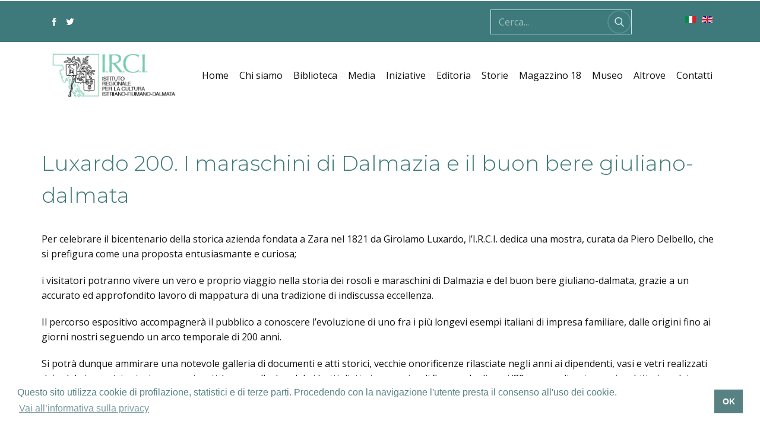

--- FILE ---
content_type: text/html; charset=utf-8
request_url: http://www.irci.it/irci/index.php/it/notizie/189-luxardo-200-i-maraschini-di-dalmazia-e-il-buon-bere-giuliano-dalmata
body_size: 33580
content:
<!DOCTYPE html>
<html lang="it-it" dir="ltr">
<head>
            <link href="/irci/templates/irci2021/images/favicon.jpg" rel="icon" type="image/x-icon" />
        <meta name="viewport" content="width=device-width, initial-scale=1.0" />
    
    <base href="http://www.irci.it/irci/index.php/it/notizie/189-luxardo-200-i-maraschini-di-dalmazia-e-il-buon-bere-giuliano-dalmata" />
	<meta http-equiv="content-type" content="text/html; charset=utf-8" />
	<meta name="author" content="Super User" />
	<meta name="description" content="Istituto regionale cultura istriano fiumano dalmata, Istituto Regionale per la Cultura Istriano-Fiumano-Dalmata" />
	<meta name="generator" content="Nicepage 3.5.1, nicepage.com" />
	<meta name="keywords" content="istria, cultura istriana, fiume, dalmazia, foibe, museo, giorno del ricordo, mostre, biblioteca, cimiteri" /><title>Luxardo 200. I maraschini di Dalmazia e il buon bere giuliano-dalmata</title>
	<link href="/irci/index.php?option=com_ajax&plugin=arktypography&format=json" rel="stylesheet" type="text/css" />
	<link href="http://www.irci.it/irci/media/editors/arkeditor/css/squeezebox.css" rel="stylesheet" type="text/css" />
	<link href="/irci/media/mod_languages/css/template.css?33101ffc1a67911735309d9d62dbdc18" rel="stylesheet" type="text/css" />
	<link href="/irci/media/plg_system_kickgdpr/css/cookieconsent.min.css?33101ffc1a67911735309d9d62dbdc18" rel="stylesheet" type="text/css" />
	<style type="text/css">
.u-logo img {width: auto !important
}
	</style>
	<script src="/irci/media/jui/js/jquery.min.js?33101ffc1a67911735309d9d62dbdc18" type="text/javascript"></script>
	<script src="/irci/media/jui/js/jquery-noconflict.js?33101ffc1a67911735309d9d62dbdc18" type="text/javascript"></script>
	<script src="/irci/media/jui/js/jquery-migrate.min.js?33101ffc1a67911735309d9d62dbdc18" type="text/javascript"></script>
	<script src="/irci/media/jui/js/bootstrap.min.js?33101ffc1a67911735309d9d62dbdc18" type="text/javascript"></script>
	<script src="http://www.irci.it/irci/media/editors/arkeditor/js/jquery.easing.min.js" type="text/javascript"></script>
	<script src="http://www.irci.it/irci/media/editors/arkeditor/js/squeezebox.min.js" type="text/javascript"></script>
	<script src="/irci/media/plg_system_kickgdpr/js/cookieconsent.min.js?33101ffc1a67911735309d9d62dbdc18" type="text/javascript"></script>
	<script type="text/javascript">
jQuery(function($){ initTooltips(); $("body").on("subform-row-add", initTooltips); function initTooltips (event, container) { container = container || document;$(container).find(".hasTooltip").tooltip({"html": true,"container": "body"});} });(function()
				{
					if(typeof jQuery == 'undefined')
						return;
					
					jQuery(function($)
					{
						if($.fn.squeezeBox)
						{
							$( 'a.modal' ).squeezeBox({ parse: 'rel' });
				
							$( 'img.modal' ).each( function( i, el )
							{
								$(el).squeezeBox({
									handler: 'image',
									url: $( el ).attr( 'src' )
								});
							})
						}
						else if(typeof(SqueezeBox) !== 'undefined')
						{
							$( 'img.modal' ).each( function( i, el )
							{
								SqueezeBox.assign( el, 
								{
									handler: 'image',
									url: $( el ).attr( 'src' )
								});
							});
						}
						
						function jModalClose() 
						{
							if(typeof(SqueezeBox) == 'object')
								SqueezeBox.close();
							else
								ARK.squeezeBox.close();
						}
					
					});
				})();// Start Cookie Alert
window.addEventListener("load", function(){
window.cookieconsent.initialise({
  "palette": {
    "popup": {
      "background": "#ffffff",
      "text": "#578182"
    },
    "button": {
      "background": "#578182",
      "text": "#ffffff",
    }
  },
  "theme": "block",
  "position": "bottom",
  "type": "",
  "revokeBtn": "<div class=\"cc-revoke {{classes}}\">Cookie Policy</div>",
  "content": {
    "message": "Questo sito utilizza cookie di profilazione, statistici e di terze parti. Procedendo con la navigazione l\'utente presta il consenso all\'uso dei cookie. ",
    "dismiss": "OK",
    "allow": "Allow cookies",
    "deny": "Refuse cookies",
    "link": "Vai all’informativa sulla privacy",
    "imprint_link": "Imprint",
    "href": "/irci/index.php/it/privacy-policy",
  },
  "cookie": {
    "expiryDays": 7
  },
  "elements": {
    "messagelink": "<span id=\"cookieconsent:desc\" class=\"cc-message\">{{message}}<a aria-label=\"learn more about cookies\" role=\"button\" tabindex=\"0\" class=\"cc-link\" href=\"/irci/index.php/it/privacy-policy\" target=\"_self\">{{link}}</a></span>"
  },
  onInitialise: function (status) {
    handleCookies(status);
  },
  onStatusChange: function (status, chosenBefore) {
    handleCookies(status);
  },
  onRevokeChoice: function () {
    handleCookies(status);
  }
})});
// End Cookie Alert
function handleCookies(status){






}

// Init handleCookies if the user doesn't choose any options
if (document.cookie.split(';').filter(function(item) {
    return item.indexOf('cookieconsent_status=') >= 0
}).length == 0) {
  handleCookies('notset');
};
	</script>
	<script type="application/ld+json">
{
    "@context": "http://schema.org",
    "@type": "Article",
    "articleBody": "Per celebrare il bicentenario della storica azienda fondata a Zara nel 1821 da Girolamo Luxardo, l\u2019I.R.C.I. dedica una mostra, curata da Piero Delbello, che si prefigura come una proposta entusiasmante e curiosa;\r\n\r\n \r\ni visitatori potranno vivere un vero e proprio viaggio nella storia dei rosoli e maraschini di Dalmazia e del buon bere giuliano-dalmata, grazie a un accurato ed approfondito lavoro di mappatura di una tradizione di indiscussa eccellenza.\r\n\r\nIl percorso espositivo accompagner\u00e0 il pubblico a conoscere l\u2019evoluzione di uno fra i pi\u00f9 longevi esempi italiani di impresa familiare, dalle origini fino ai giorni nostri seguendo un arco temporale di 200 anni.\r\n\r\nSi potr\u00e0 dunque ammirare una notevole galleria di documenti e atti storici, vecchie onorificenze rilasciate negli anni ai dipendenti, vasi e vetri realizzati dai celebri maestri vetrai muranesi, antiche ampolle, le celebri bottigliette in ceramica di Faenza degli anni \u201830 personalizzate, oggi ambitissime dai collezionisti, cartoline ed inserzioni pubblicitarie realizzate su guide tematiche dal 1880 agli anni '40 del '900, e su varie riviste dagli anni '20 agli anni '50, i manifesti d\u2019epoca e molto altro.\r\n\r\n\u201cLa conservazione della memoria sociale di un territorio e della sua gente passa necessariamente attraverso la memoria delle attivit\u00e0 che in esso si realizzano \u2013 spiega Franco Degrassi, Presidente I.R.C.I. \u2013 alcune delle quali sono talmente caratterizzanti da diventarne simbolo. Cos\u00ec \u00e8 quasi impossibile parlare di Zara, e forse dell\u2019intera Dalmazia, prescindendo dalla Luxardo e dal suo Maraschino. Ancor oggi, dopo 200 anni, l\u2019azienda continua ad essere l\u2019eccellenza di questo liquore in tutto il mondo. I.R.C.I. ha ritenuto doveroso ricordare una ricorrenza di tale portata, e obbligo morale e culturale verso il pubblico testimoniare questo bicentenario attraverso una mostra che ne conservi la memoria.\u201d\r\n\r\nL\u2019inaugurazione della mostra, allestita al piano terra del Museo Istriano di via Torino, 8 a Trieste, \u00e8 fissata per il 23 luglio alle ore 18.00 (su invito)\r\n\r\nApertura mostra al pubblico: 24 luglio - 12 settembre 2021\r\n\r\nOrari: 10.30-12.30 e 16.30-18.30 tutti i giorni inclusi sabato e domenica\r\n\r\nIngresso libero nel pieno rispetto delle norme anti Covid\r\n\r\nPer info: tel 040 639188 - mail Questo indirizzo email \u00e8 protetto dagli spambots. \u00c8 necessario abilitare JavaScript per vederlo.\n\t\t\t\tdocument.getElementById('cloakbd252411396f1266b292dbf5995e06b3').innerHTML = '';\n\t\t\t\tvar prefix = '&#109;a' + 'i&#108;' + '&#116;o';\n\t\t\t\tvar path = 'hr' + 'ef' + '=';\n\t\t\t\tvar addybd252411396f1266b292dbf5995e06b3 = '&#105;rc&#105;' + '&#64;';\n\t\t\t\taddybd252411396f1266b292dbf5995e06b3 = addybd252411396f1266b292dbf5995e06b3 + '&#105;&#111;l' + '&#46;' + '&#105;t';\n\t\t\t\tvar addy_textbd252411396f1266b292dbf5995e06b3 = '&#105;rc&#105;' + '&#64;' + '&#105;&#111;l' + '&#46;' + '&#105;t';document.getElementById('cloakbd252411396f1266b292dbf5995e06b3').innerHTML += ''+addy_textbd252411396f1266b292dbf5995e06b3+'';\n\t\t\r\n\r\n\r\n\r\n&nbsp;\r\n",
    "mainEntityOfPage": {
        "@type": "WebPage",
        "@id": "http://www.irci.it/irci/index.php/it/notizie/189-luxardo-200-i-maraschini-di-dalmazia-e-il-buon-bere-giuliano-dalmata"
    },
    "headline": "Luxardo 200. I maraschini di Dalmazia e il buon bere giuliano-dalmata",
    "description": "Per celebrare il bicentenario della storica azienda fondata a Zara nel 1821 da Girolamo Luxardo, l\u2019I.R.C.I. dedica una mostra, curata da Piero Delbello, che si prefigura come una proposta entusiasmante e curiosa;\r\n\r\n",
        "datePublished": "2021-07-22T08:34:29+0000",
    "dateCreated": "2021-07-22T08:34:29+0000",
    "dateModified": "2021-07-22T16:31:29+0000",
    "author": {
        "@type": "Person",
        "name": ""
    },
    "publisher": {
        "@type": "Organization",
          "logo": {
            "@type": "ImageObject",
            "height": "160",
            "width": "439",
            "url": "http://www.irci.it/irci/templates/irci2021/images/logoIRCI.jpg"
          },
        "name": "Istituto Regionale  per la Cultura  Istriano-Fiumano-Dalmata"
    }
}

    </script>
	<style>
.u-section-1 {
  background-image: none;
}
.u-section-1 .u-sheet-1 {
  min-height: 775px;
}
.u-section-1 .u-text-1 {
  line-height: 1.5;
  margin: 65px 0 0;
}
.u-section-1 .u-metadata-1 {
  margin: 5px auto 0 0;
}
.u-section-1 .u-image-1 {
  height: 495px;
  width: 1140px;
  margin: 30px auto 0 0;
}
.u-section-1 .u-text-2 {
  margin: 30px 0 56px;
}
@media (max-width: 1199px) {
  .u-section-1 .u-text-1 {
    margin-top: 60px;
    line-height: 43px;
  }
  .u-section-1 .u-metadata-1 {
    margin-top: 10px;
    font-weight: 400;
  }
  .u-section-1 .u-image-1 {
    width: 940px;
    margin-right: auto;
    margin-left: 0;
  }
  .u-section-1 .u-text-2 {
    margin-bottom: 57px;
    margin-right: 0;
    margin-left: 0;
  }
}
@media (max-width: 991px) {
  .u-section-1 .u-sheet-1 {
    min-height: 778px;
  }
  .u-section-1 .u-image-1 {
    width: 720px;
  }
  .u-section-1 .u-text-2 {
    margin-bottom: 60px;
  }
}
@media (max-width: 767px) {
  .u-section-1 .u-image-1 {
    margin-right: initial;
    margin-left: initial;
    width: auto;
  }
  .u-section-1 .u-text-2 {
    margin-right: initial;
    margin-left: initial;
  }
}
@media (max-width: 575px) {
  .u-section-1 .u-sheet-1 {
    min-height: 369px;
  }
  .u-section-1 .u-image-1 {
    height: 267px;
    width: auto;
    margin-right: initial;
    margin-left: initial;
  }
  .u-section-1 .u-text-2 {
    margin-bottom: 1px;
    margin-right: initial;
    margin-left: initial;
  }
}
</style>
    <meta name="theme-color" content="#539092">
    <link rel="stylesheet" href="/irci/templates/irci2021/css/default.css" media="screen" type="text/css" />
        <link rel="stylesheet" href="/irci/templates/irci2021/css/template.css" media="screen" type="text/css" />
    <link rel="stylesheet" href="/irci/templates/irci2021/css/media.css" id="theme-media-css" media="screen" type="text/css" />
    <link id="u-google-font" rel="stylesheet" href="https://fonts.googleapis.com/css?family=Montserrat:100,100i,200,200i,300,300i,400,400i,500,500i,600,600i,700,700i,800,800i,900,900i|Open+Sans:300,300i,400,400i,600,600i,700,700i,800,800i">
    <style>
.u-header {
  background-image: none;
  min-height: 183px;
}
.u-header .u-group-1 {
  margin-top: 2px;
  margin-bottom: 0;
  min-height: 69px;
  height: auto;
}
.u-header .u-container-layout-1 {
  padding: 0;
}
.u-header .u-social-icons-1 {
  white-space: nowrap;
  height: 17px;
  min-height: 16px;
  width: 43px;
  min-width: 42px;
  margin: 26px auto 0 83px;
}
.u-header .u-icon-1 {
  height: 100%;
}
.u-header .u-icon-2 {
  height: 100%;
}
.u-header .u-search-1 {
  width: 238px;
  min-height: 42px;
  height: auto;
  margin: -29px 216px 0 auto;
}
.u-header .u-search-icon-1 {
  background-image: none;
  width: 16px;
  height: 16px;
  font-size: 1rem;
}
.u-header .u-position-1 {
  min-height: 21px;
  height: auto;
  margin: -31px 75px 0 1098px;
}
.u-header .u-text-1 {
  font-size: 0.125rem;
  line-height: 2;
}
.u-header .u-text-2 {
  font-size: 0.0625rem;
  line-height: 2;
}
.u-header .u-image-1 {
  margin: 17px auto 0 calc(((100% - 1140px) / 2) + 16px);
}
.u-header .u-logo-image-1 {
  max-width: 214px;
  max-height: 214px;
}
.u-header .u-menu-1 {
  margin: -55px calc(((100% - 1140px) / 2) + 8px) 40px auto;
}
.u-header .u-nav-1 {
  font-weight: 400;
}
.u-header .u-nav-2 {
  font-weight: 400;
}
.u-header .u-sidenav-1 {
  width: 343px;
  margin-right: 0;
  margin-left: 0;
}
.u-header .u-menu-close-1 {
  margin-right: 21px;
}
.u-header .u-nav-3 {
  font-size: 1.25rem;
  width: 316px;
  font-weight: 400;
  margin: 23px auto 0 15px;
}
.u-header .u-nav-4 {
  font-weight: 400;
}
@media (max-width: 1199px) {
  .u-header {
    min-height: 191px;
  }
  .u-header .u-group-1 {
    min-height: 71px;
  }
  .u-header .u-social-icons-1 {
    width: 43px;
    margin-top: 26px;
  }
  .u-header .u-search-1 {
    width: 238px;
    margin-top: -29px;
    margin-right: 197px;
  }
  .u-header .u-position-1 {
    min-height: 41px;
    margin-top: -31px;
    margin-right: 45px;
    margin-left: 876px;
  }
  .u-header .u-image-1 {
    width: auto;
    margin-top: 13px;
    margin-left: calc(((100% - 940px) / 2));
  }
  .u-header .u-menu-1 {
    width: auto;
    margin-right: calc(((100% - 940px) / 2) + 13px);
    margin-bottom: 50px;
  }
  .u-header .u-menu-close-1 {
    margin-right: 21px;
  }
  .u-header .u-nav-3 {
    width: 316px;
    margin-left: 15px;
  }
}
@media (max-width: 991px) {
  .u-header .u-group-1 {
    min-height: 71px;
  }
  .u-header .u-position-1 {
    margin-top: -39px;
    margin-right: 53px;
    margin-left: 648px;
  }
  .u-header .u-image-1 {
    margin-left: calc(((100% - 720px) / 2));
  }
  .u-header .u-menu-1 {
    margin-right: calc(((100% - 720px) / 2));
    margin-bottom: 40px;
  }
}
@media (max-width: 767px) {
  .u-header .u-position-1 {
    margin-top: -27px;
    margin-right: 50px;
    margin-left: 471px;
  }
  .u-header .u-image-1 {
    margin-left: calc(((100% - 540px) / 2));
  }
  .u-header .u-menu-1 {
    margin-right: calc(((100% - 540px) / 2));
  }
}
@media (max-width: 575px) {
  .u-header .u-search-1 {
    margin-right: 102px;
  }
  .u-header .u-position-1 {
    margin-left: 271px;
  }
  .u-header .u-image-1 {
    margin-left: calc(((100% - 340px) / 2));
  }
  .u-header .u-menu-1 {
    margin-right: calc(((100% - 340px) / 2));
  }
}
</style>
<style>
.u-footer {
  min-height: 146px;
}
.u-footer .u-group-1 {
  min-height: 76px;
  margin-top: 35px;
  margin-bottom: 35px;
  margin-left: 0;
}
.u-footer .u-container-layout-1 {
  padding-left: 60px;
  padding-right: 60px;
}
.u-footer .u-text-1 {
  font-weight: 400;
  margin: 16px 0;
}
@media (max-width: 1199px) {
  .u-footer .u-group-1 {
    min-height: 76px;
    margin-left: initial;
  }
  .u-footer .u-container-layout-1 {
    padding-left: 49px;
    padding-right: 49px;
  }
  .u-footer .u-text-1 {
    margin-top: 5px;
    margin-bottom: 5px;
    font-weight: normal;
  }
}
@media (max-width: 991px) {
  .u-footer .u-container-layout-1 {
    padding-left: 38px;
    padding-right: 38px;
  }
}
@media (max-width: 767px) {
  .u-footer .u-container-layout-1 {
    padding-left: 28px;
    padding-right: 28px;
  }
}
@media (max-width: 575px) {
  .u-footer .u-container-layout-1 {
    padding-left: 18px;
    padding-right: 18px;
  }
}
</style>        <script src="/irci/templates/irci2021/scripts/script.js"></script>
        <script type="application/ld+json">
{
	"@context": "http://schema.org",
	"@type": "Organization",
	"name": "Istituto Regionale  per la Cultura  Istriano-Fiumano-Dalmata",
	"sameAs": [
		"https://it-it.facebook.com/IRCI.IstriaFiumeDalmazia/",
		"https://twitter.com/irciist"
	],
	"url": "http://www.irci.it/irci/index.php/it/notizie/189-luxardo-200-i-maraschini-di-dalmazia-e-il-buon-bere-giuliano-dalmata",
	"logo": "http://www.irci.it/irci/templates/irci2021/images/logoIRCI.jpg"
}
</script>
                <link rel="canonical" href="http://www.irci.it/irci/index.php/it/notizie/189-luxardo-200-i-maraschini-di-dalmazia-e-il-buon-bere-giuliano-dalmata"><meta property="og:site_name" content="Istituto Regionale  per la Cultura  Istriano-Fiumano-Dalmata"><meta property="og:url" content="http://www.irci.it/irci/index.php/it/notizie/189-luxardo-200-i-maraschini-di-dalmazia-e-il-buon-bere-giuliano-dalmata"><meta property="og:title" content="Luxardo 200. I maraschini di Dalmazia e il buon bere giuliano-dalmata"><meta property="og:type" content="article"><meta property="og:description" content="Istituto Regionale per la Cultura Istriano-Fiumano-Dalmata"><meta name="twitter:site" content="@irciist"><meta name="twitter:card" content="summary_large_image"><meta name="twitter:title" content="Luxardo 200. I maraschini di Dalmazia e il buon bere giuliano-dalmata"><meta name="twitter:description" content="Istituto Regionale per la Cultura Istriano-Fiumano-Dalmata">        
    
    
<meta property="og:image" content="http://irci.it/irci/homepageIRCI.jpg"/></head>
<body class="u-body">
    <header class="u-clearfix u-header u-sticky u-white u-header" id="header">
  <div class="u-container-style u-expanded-width u-group u-palette-2-base u-shape-rectangle u-group-1">
    <div class="u-container-layout u-container-layout-1">
      <div class="u-social-icons u-spacing-10 u-text-body-alt-color u-social-icons-1">
        <a class="u-social-url" target="_blank" href="https://it-it.facebook.com/IRCI.IstriaFiumeDalmazia/"><span class="u-icon u-icon-circle u-social-facebook u-social-type-logo u-icon-1"><svg class="u-svg-link" preserveAspectRatio="xMidYMin slice" viewBox="0 0 112 112" style=""><use xmlns:xlink="http://www.w3.org/1999/xlink" xlink:href="#svg-ae59"></use></svg><svg x="0px" y="0px" viewBox="0 0 112 112" id="svg-ae59" class="u-svg-content"><path d="M75.5,28.8H65.4c-1.5,0-4,0.9-4,4.3v9.4h13.9l-1.5,15.8H61.4v45.1H42.8V58.3h-8.8V42.4h8.8V32.2 c0-7.4,3.4-18.8,18.8-18.8h13.8v15.4H75.5z"></path></svg></span>
        </a>
        <a class="u-social-url" target="_blank" href="https://twitter.com/irciist"><span class="u-icon u-icon-circle u-social-twitter u-social-type-logo u-icon-2"><svg class="u-svg-link" preserveAspectRatio="xMidYMin slice" viewBox="0 0 112 112" style=""><use xmlns:xlink="http://www.w3.org/1999/xlink" xlink:href="#svg-41dc"></use></svg><svg x="0px" y="0px" viewBox="0 0 112 112" id="svg-41dc" class="u-svg-content"><path d="M92.2,38.2c0,0.8,0,1.6,0,2.3c0,24.3-18.6,52.4-52.6,52.4c-10.6,0.1-20.2-2.9-28.5-8.2 c1.4,0.2,2.9,0.2,4.4,0.2c8.7,0,16.7-2.9,23-7.9c-8.1-0.2-14.9-5.5-17.3-12.8c1.1,0.2,2.4,0.2,3.4,0.2c1.6,0,3.3-0.2,4.8-0.7 c-8.4-1.6-14.9-9.2-14.9-18c0-0.2,0-0.2,0-0.2c2.5,1.4,5.4,2.2,8.4,2.3c-5-3.3-8.3-8.9-8.3-15.4c0-3.4,1-6.5,2.5-9.2 c9.1,11.1,22.7,18.5,38,19.2c-0.2-1.4-0.4-2.8-0.4-4.3c0.1-10,8.3-18.2,18.5-18.2c5.4,0,10.1,2.2,13.5,5.7c4.3-0.8,8.1-2.3,11.7-4.5 c-1.4,4.3-4.3,7.9-8.1,10.1c3.7-0.4,7.3-1.4,10.6-2.9C98.9,32.3,95.7,35.5,92.2,38.2z"></path></svg></span>
        </a>
      </div>
      <form action="/irci/index.php/it/notizie" method="post" class="u-active-palette-1-base u-border-1 u-border-palette-1-light-2 u-hidden-sm u-hidden-xs u-hover-palette-1-base u-search u-search-right u-search-1">
        <button class="u-search-button" type="submit">
          <span class="u-border-2 u-border-palette-1-base u-icon-circle u-search-icon u-spacing-10 u-text-palette-1-light-2 u-search-icon-1">
            <svg class="u-svg-link" preserveAspectRatio="xMidYMin slice" viewBox="0 0 56.966 56.966" style=""><use xmlns:xlink="http://www.w3.org/1999/xlink" xlink:href="#svg-9b44"></use></svg>
            <svg xmlns="http://www.w3.org/2000/svg" xmlns:xlink="http://www.w3.org/1999/xlink" version="1.1" id="svg-9b44" x="0px" y="0px" viewBox="0 0 56.966 56.966" style="enable-background:new 0 0 56.966 56.966;" xml:space="preserve" class="u-svg-content"><path d="M55.146,51.887L41.588,37.786c3.486-4.144,5.396-9.358,5.396-14.786c0-12.682-10.318-23-23-23s-23,10.318-23,23  s10.318,23,23,23c4.761,0,9.298-1.436,13.177-4.162l13.661,14.208c0.571,0.593,1.339,0.92,2.162,0.92  c0.779,0,1.518-0.297,2.079-0.837C56.255,54.982,56.293,53.08,55.146,51.887z M23.984,6c9.374,0,17,7.626,17,17s-7.626,17-17,17  s-17-7.626-17-17S14.61,6,23.984,6z"></path><g></g><g></g><g></g><g></g><g></g><g></g><g></g><g></g><g></g><g></g><g></g><g></g><g></g><g></g><g></g></svg>
          </span>
        </button>
        <input class="u-search-input u-text-palette-1-light-3" type="search" name="searchword" value="" placeholder="Cerca..."><input type="hidden" name="task" value="search">
<input type="hidden" name="option" value="com_search">

      </form><!--position-->
      <div data-position="lingue" class="u-position u-position-1"><!--block-->
                    <div class="u-block">
          <div class="u-block-container u-clearfix"><!--block_header-->
            <!--/block_header--><!--block_content-->
            <div class="u-align-right u-block-content u-text u-text-2"><div class="mod-languages">

	<ul class="lang-inline" dir="ltr">
									<li class="lang-active">
			<a href="http://www.irci.it/irci/index.php/it/notizie/189-luxardo-200-i-maraschini-di-dalmazia-e-il-buon-bere-giuliano-dalmata">
												<img src="/irci/media/mod_languages/images/it_it.gif" alt="Italiano (Italia)" title="Italiano (Italia)" />										</a>
			</li>
								<li>
			<a href="/irci/index.php/en/notizie">
												<img src="/irci/media/mod_languages/images/en_gb.gif" alt="English (United Kingdom)" title="English (United Kingdom)" />										</a>
			</li>
				</ul>

</div>
</div><!--/block_content-->
          </div>
        </div>
            <!--/block-->
      </div><!--/position-->
    </div>
  </div>
  <a href="#" class="u-image u-logo u-image-1" data-image-width="439" data-image-height="160">
    <img src="http://www.irci.it/irci/templates/irci2021/images/logoIRCI.jpg" class="u-logo-image u-logo-image-1" data-image-width="213.6667">
  </a>
  	<nav class="u-menu u-menu-dropdown u-offcanvas u-menu-1" data-responsive-from="LG">
    <div class="menu-collapse">
      <a class="u-button-style u-nav-link" href="#">
        <svg><use xmlns:xlink="http://www.w3.org/1999/xlink" xlink:href="#menu-hamburger"></use></svg>
        <svg version="1.1" xmlns="http://www.w3.org/2000/svg" xmlns:xlink="http://www.w3.org/1999/xlink"><defs><symbol id="menu-hamburger" viewBox="0 0 16 16" style="width: 16px; height: 16px;"><rect y="1" width="16" height="2"></rect><rect y="7" width="16" height="2"></rect><rect y="13" width="16" height="2"></rect>
</symbol>
</defs></svg>
      </a>
    </div>
    <div class="u-custom-menu u-nav-container">
      <ul class="u-nav u-spacing-14 u-unstyled u-nav-1">
			<li class="u-nav-item item-115 default"><a class="u-active-palette-1-base u-btn-round u-button-style u-hover-palette-1-light-3 u-nav-link u-radius-5 u-white  " style="padding: 8px 2px;" href="/irci/index.php/it/"><span>Home</span></a></li><li class="u-nav-item item-107"><a class="u-active-palette-1-base u-btn-round u-button-style u-hover-palette-1-light-3 u-nav-link u-radius-5 u-white  " style="padding: 8px 2px;" href="/irci/index.php/it/chi-siamo"><span>Chi siamo</span></a></li><li class="u-nav-item item-108"><a class="u-active-palette-1-base u-btn-round u-button-style u-hover-palette-1-light-3 u-nav-link u-radius-5 u-white  " style="padding: 8px 2px;" href="/irci/index.php/it/biblioteca"><span>Biblioteca</span></a></li><li class="u-nav-item item-124"><a class="u-active-palette-1-base u-btn-round u-button-style u-hover-palette-1-light-3 u-nav-link u-radius-5 u-white  " style="padding: 8px 2px;" href="/irci/index.php/it/multimedia"><span>Media</span></a></li><li class="u-nav-item item-110"><a class="u-active-palette-1-base u-btn-round u-button-style u-hover-palette-1-light-3 u-nav-link u-radius-5 u-white  " style="padding: 8px 2px;" href="/irci/index.php/it/iniziative"><span>Iniziative</span></a></li><li class="u-nav-item item-109"><a class="u-active-palette-1-base u-btn-round u-button-style u-hover-palette-1-light-3 u-nav-link u-radius-5 u-white  " style="padding: 8px 2px;" href="/irci/index.php/it/editoria"><span>Editoria</span></a></li><li class="u-nav-item item-111"><a class="u-active-palette-1-base u-btn-round u-button-style u-hover-palette-1-light-3 u-nav-link u-radius-5 u-white  " style="padding: 8px 2px;" href="/irci/index.php/it/storia"><span>Storie</span></a></li><li class="u-nav-item item-126"><a class="u-active-palette-1-base u-btn-round u-button-style u-hover-palette-1-light-3 u-nav-link u-radius-5 u-white  " href="/irci/#magazzino18" style="padding: 8px 2px;"><span>Magazzino 18</span></a></li><li class="u-nav-item item-112"><a class="u-active-palette-1-base u-btn-round u-button-style u-hover-palette-1-light-3 u-nav-link u-radius-5 u-white  " href="/irci/#museo" style="padding: 8px 2px;"><span>Museo</span></a></li><li class="u-nav-item item-125"><a class="u-active-palette-1-base u-btn-round u-button-style u-hover-palette-1-light-3 u-nav-link u-radius-5 u-white  " style="padding: 8px 2px;" href="/irci/index.php/it/links"><span>Altrove</span></a></li><li class="u-nav-item item-113"><a class="u-active-palette-1-base u-btn-round u-button-style u-hover-palette-1-light-3 u-nav-link u-radius-5 u-white  " href="/irci/#contatti" style="padding: 8px 2px;"><span>Contatti</span></a></li></ul>
    </div>
    <div class="u-custom-menu u-nav-container-collapse">
      <div class="u-container-style u-inner-container-layout u-palette-2-base u-sidenav u-sidenav-1" data-offcanvas-width="343.3178">
        <div class="u-sidenav-overflow">
          <div class="u-menu-close u-menu-close-1"></div>
          <ul class="u-align-center u-nav u-popupmenu-items u-spacing-20 u-unstyled u-nav-3">
			<li class="u-nav-item item-115 default"><a class="u-active-white u-button-style u-hover-palette-3-light-3 u-nav-link u-white  " style="padding: 12px 2px;" href="/irci/index.php/it/"><span>Home</span></a></li><li class="u-nav-item item-107"><a class="u-active-white u-button-style u-hover-palette-3-light-3 u-nav-link u-white  " style="padding: 12px 2px;" href="/irci/index.php/it/chi-siamo"><span>Chi siamo</span></a></li><li class="u-nav-item item-108"><a class="u-active-white u-button-style u-hover-palette-3-light-3 u-nav-link u-white  " style="padding: 12px 2px;" href="/irci/index.php/it/biblioteca"><span>Biblioteca</span></a></li><li class="u-nav-item item-124"><a class="u-active-white u-button-style u-hover-palette-3-light-3 u-nav-link u-white  " style="padding: 12px 2px;" href="/irci/index.php/it/multimedia"><span>Media</span></a></li><li class="u-nav-item item-110"><a class="u-active-white u-button-style u-hover-palette-3-light-3 u-nav-link u-white  " style="padding: 12px 2px;" href="/irci/index.php/it/iniziative"><span>Iniziative</span></a></li><li class="u-nav-item item-109"><a class="u-active-white u-button-style u-hover-palette-3-light-3 u-nav-link u-white  " style="padding: 12px 2px;" href="/irci/index.php/it/editoria"><span>Editoria</span></a></li><li class="u-nav-item item-111"><a class="u-active-white u-button-style u-hover-palette-3-light-3 u-nav-link u-white  " style="padding: 12px 2px;" href="/irci/index.php/it/storia"><span>Storie</span></a></li><li class="u-nav-item item-126"><a class="u-active-white u-button-style u-hover-palette-3-light-3 u-nav-link u-white  " href="/irci/#magazzino18" style="padding: 12px 2px;"><span>Magazzino 18</span></a></li><li class="u-nav-item item-112"><a class="u-active-white u-button-style u-hover-palette-3-light-3 u-nav-link u-white  " href="/irci/#museo" style="padding: 12px 2px;"><span>Museo</span></a></li><li class="u-nav-item item-125"><a class="u-active-white u-button-style u-hover-palette-3-light-3 u-nav-link u-white  " style="padding: 12px 2px;" href="/irci/index.php/it/links"><span>Altrove</span></a></li><li class="u-nav-item item-113"><a class="u-active-white u-button-style u-hover-palette-3-light-3 u-nav-link u-white  " href="/irci/#contatti" style="padding: 12px 2px;"><span>Contatti</span></a></li></ul>
        </div>
      </div>
      <div class="u-menu-overlay u-opacity u-opacity-65 u-palette-4-dark-2"></div>
    </div>
  </nav>
</header>
    <div class="u-page-root"><div id="system-message-container">
	</div>

<section class="u-clearfix u-section-1" id="sec-ca5f">
  <div class="u-clearfix u-sheet u-sheet-1">
    <h2 class="u-blog-control u-custom-font u-heading-font u-text u-text-palette-2-base u-text-1">
      Luxardo 200. I maraschini di Dalmazia e il buon bere giuliano-dalmata    </h2>    <div class="u-metadata u-metadata-1">
          </div>
    <div class="hidden-image"></div>    <div class="u-blog-control u-expanded-width-sm u-expanded-width-xl u-expanded-width-xs u-post-content u-text u-text-2"><p>Per celebrare il bicentenario della storica azienda fondata a Zara nel 1821 da Girolamo Luxardo, l’I.R.C.I. dedica una mostra, curata da Piero Delbello, che si prefigura come una proposta entusiasmante e curiosa;</p>

 
<p>i visitatori potranno vivere un vero e proprio viaggio nella storia dei rosoli e maraschini di Dalmazia e del buon bere giuliano-dalmata, grazie a un accurato ed approfondito lavoro di mappatura di una tradizione di indiscussa eccellenza.</p>

<p>Il percorso espositivo accompagnerà il pubblico a conoscere l’evoluzione di uno fra i più longevi esempi italiani di impresa familiare, dalle origini fino ai giorni nostri seguendo un arco temporale di 200 anni.</p>

<p>Si potrà dunque ammirare una notevole galleria di documenti e atti storici, vecchie onorificenze rilasciate negli anni ai dipendenti, vasi e vetri realizzati dai celebri maestri vetrai muranesi, antiche ampolle, le celebri bottigliette in ceramica di Faenza degli anni ‘30 personalizzate, oggi ambitissime dai collezionisti, cartoline ed inserzioni pubblicitarie realizzate su guide tematiche dal 1880 agli anni '40 del '900, e su varie riviste dagli anni '20 agli anni '50, i manifesti d’epoca e molto altro.</p>

<p>“La conservazione della memoria sociale di un territorio e della sua gente passa necessariamente attraverso la memoria delle attività che in esso si realizzano – spiega Franco Degrassi, Presidente I.R.C.I. – alcune delle quali sono talmente caratterizzanti da diventarne simbolo. Così è quasi impossibile parlare di Zara, e forse dell’intera Dalmazia, prescindendo dalla Luxardo e dal suo Maraschino. Ancor oggi, dopo 200 anni, l’azienda continua ad essere l’eccellenza di questo liquore in tutto il mondo. I.R.C.I. ha ritenuto doveroso ricordare una ricorrenza di tale portata, e obbligo morale e culturale verso il pubblico testimoniare questo bicentenario attraverso una mostra che ne conservi la memoria.”</p>

<p>L’inaugurazione della mostra, allestita al piano terra del Museo Istriano di via Torino, 8 a Trieste, è fissata per il 23 luglio alle ore 18.00 (su invito)</p>

<p><strong>Apertura mostra al pubblico: 24 luglio - 12 settembre 2021</strong></p>

<p><strong>Orari: 10.30-12.30 e 16.30-18.30 tutti i giorni inclusi sabato e domenica</strong></p>

<p><strong>Ingresso libero nel pieno rispetto delle norme anti Covid</strong></p>

<p>Per info: tel <strong>040 639188</strong> - mail <strong><span id="cloakbd252411396f1266b292dbf5995e06b3">Questo indirizzo email è protetto dagli spambots. È necessario abilitare JavaScript per vederlo.</span><script type='text/javascript'>
				document.getElementById('cloakbd252411396f1266b292dbf5995e06b3').innerHTML = '';
				var prefix = '&#109;a' + 'i&#108;' + '&#116;o';
				var path = 'hr' + 'ef' + '=';
				var addybd252411396f1266b292dbf5995e06b3 = '&#105;rc&#105;' + '&#64;';
				addybd252411396f1266b292dbf5995e06b3 = addybd252411396f1266b292dbf5995e06b3 + '&#105;&#111;l' + '&#46;' + '&#105;t';
				var addy_textbd252411396f1266b292dbf5995e06b3 = '&#105;rc&#105;' + '&#64;' + '&#105;&#111;l' + '&#46;' + '&#105;t';document.getElementById('cloakbd252411396f1266b292dbf5995e06b3').innerHTML += '<a ' + path + '\'' + prefix + ':' + addybd252411396f1266b292dbf5995e06b3 + '\'>'+addy_textbd252411396f1266b292dbf5995e06b3+'<\/a>';
		</script></strong></p>

<p><img alt="" src="/irci/images/notizie/luxardo200_a.jpg" /></p>

<p>&nbsp;</p>
</div>
  </div>
</section><style>.u-section-1 .u-sheet { min-height: auto; }</style></div>    <footer class="u-clearfix u-footer u-palette-1-base u-footer" id="sec-554b">
  <div class="u-container-style u-expanded-width u-group u-group-1">
    <div class="u-container-layout u-container-layout-1">
      <p class="u-align-center u-small-text u-text u-text-variant u-text-1"><b>I.R.C.I. - ISTITUTO REGIONALE PER LA CULTURA ISTRIANO-FIUMANO-DALMATA</b>
        <br>Via Duca d'Aosta n. 1 - 34123 - Trieste<br>C.F. 90036430321<br>Tel. +39.040.639188 - Fax +39.040.639161 -&nbsp;<b>Info:</b>&nbsp;<a href="mailto:irci@iol.it">irci@iol.it</a>&nbsp;-<b> Pec:</b>&nbsp;&nbsp;<a href="mailto:irci@pec.it">irci@pec.it</a>
        <br>5 X 1000 - Cinque per mille - scrivi&nbsp;<b>90036430321</b>
        <br>
      </p>
    </div>
  </div>
</footer>
    

</body>
</html>


--- FILE ---
content_type: text/css
request_url: http://www.irci.it/irci/templates/irci2021/css/media.css
body_size: 61606
content:

@media (max-width: 575px)  {
  .u-form-vertical .u-form-group {
    width: 100%;
  }
}
@media (max-width: 767px)  {
  .u-form-horizontal {
    flex-direction: column;
    align-items: stretch;
    margin: -0.5rem !important;
  }
  .u-form-horizontal .u-form-group {
    border: 0.5rem solid transparent !important;
  }
  .u-form-horizontal label {
    display: none;
  }
  .u-form-horizontal .u-btn-submit {
    flex-grow: 1;
  }
}
@media (min-width: 1200px)  {
  .u-hidden-xl {
    display: none !important;
  }
}
@media (min-width: 992px) and (max-width: 1199px)  {
  .u-hidden-lg {
    display: none !important;
  }
}
@media (min-width: 768px) and (max-width: 991px)  {
  .u-hidden-md {
    display: none !important;
  }
}
@media (min-width: 576px) and (max-width: 767px)  {
  .u-hidden-sm {
    display: none !important;
  }
}
@media (max-width: 575px)  {
  .u-hidden-xs {
    display: none !important;
  }
}
@media (min-width: 1200px)  {
  .u-image-circle.u-expanded-width-xl {
    padding-bottom: 100%;
  }
}
@media (min-width: 992px) and (max-width: 1199px)  {
  .u-image-circle.u-expanded-width-lg {
    padding-bottom: 100%;
  }
}
@media (min-width: 768px) and (max-width: 991px)  {
  .u-image-circle.u-expanded-width-md {
    padding-bottom: 100%;
  }
}
@media (min-width: 576px) and (max-width: 767px)  {
  .u-image-circle.u-expanded-width-sm {
    padding-bottom: 100%;
  }
}
@media (max-width: 575px)  {
  .u-image-circle.u-expanded-width-xs {
    padding-bottom: 100%;
  }
}
@media (min-width: 1200px)  {
  .u-sheet {
    width: 1140px;
  }
}
@media (min-width: 992px) and (max-width: 1199px)  {
  .u-sheet {
    width: 940px;
  }
}
@media (min-width: 768px) and (max-width: 991px)  {
  .u-sheet {
    width: 720px;
  }
}
@media (min-width: 576px) and (max-width: 767px)  {
  .u-sheet {
    width: 540px;
  }
}
@media (max-width: 575px)  {
  .u-sheet {
    width: 340px;
  }
}
@media (min-width: 1200px)  {
  .u-expanded-width-xl {
    width: 100% !important;
    margin-left: 0 !important;
    margin-right: 0 !important;
  }
}
@media (min-width: 992px) and (max-width: 1199px)  {
  .u-expanded-width-lg {
    width: 100% !important;
    margin-left: 0 !important;
    margin-right: 0 !important;
  }
}
@media (min-width: 768px) and (max-width: 991px)  {
  .u-expanded-width-md {
    width: 100% !important;
    margin-left: 0 !important;
    margin-right: 0 !important;
  }
}
@media (min-width: 576px) and (max-width: 767px)  {
  .u-expanded-width-sm {
    width: 100% !important;
    margin-left: 0 !important;
    margin-right: 0 !important;
  }
}
@media (max-width: 575px)  {
  .u-expanded-width-xs {
    width: 100% !important;
    margin-left: 0 !important;
    margin-right: 0 !important;
  }
}
@media (min-width: 1200px)  {
  .u-expanded-height-xl {
    position: absolute !important;
    height: 100% !important;
    top: 0 !important;
  }
}
@media (min-width: 992px) and (max-width: 1199px)  {
  .u-expanded-height-lg {
    position: absolute !important;
    height: 100% !important;
    top: 0 !important;
  }
}
@media (min-width: 768px) and (max-width: 991px)  {
  .u-expanded-height-md {
    position: absolute !important;
    height: 100% !important;
    top: 0 !important;
  }
}
@media (min-width: 576px) and (max-width: 767px)  {
  .u-expanded-height-sm {
    position: absolute !important;
    height: 100% !important;
    top: 0 !important;
  }
}
@media (max-width: 575px)  {
  .u-expanded-height-xs {
    position: absolute !important;
    height: 100% !important;
    top: 0 !important;
  }
}
@media (min-width: 1200px)  {
  .u-valign-middle-xl,
  .u-valign-top-xl,
  .u-valign-bottom-xl {
    display: flex;
    flex-direction: column;
  }
}
@media (min-width: 992px) and (max-width: 1199px)  {
  .u-valign-middle-lg,
  .u-valign-top-lg,
  .u-valign-bottom-lg {
    display: flex;
    flex-direction: column;
  }
}
@media (min-width: 768px) and (max-width: 991px)  {
  .u-valign-middle-md,
  .u-valign-top-md,
  .u-valign-bottom-md {
    display: flex;
    flex-direction: column;
  }
}
@media (min-width: 576px) and (max-width: 767px)  {
  .u-valign-middle-sm,
  .u-valign-top-sm,
  .u-valign-bottom-sm {
    display: flex;
    flex-direction: column;
  }
}
@media (max-width: 575px)  {
  .u-valign-middle-xs,
  .u-valign-top-xs,
  .u-valign-bottom-xs {
    display: flex;
    flex-direction: column;
  }
}
@media (min-width: 1200px)  {
  .u-valign-middle-xl {
    justify-content: center;
  }
}
@media (min-width: 992px) and (max-width: 1199px)  {
  .u-valign-middle-lg {
    justify-content: center;
  }
}
@media (min-width: 768px) and (max-width: 991px)  {
  .u-valign-middle-md {
    justify-content: center;
  }
}
@media (min-width: 576px) and (max-width: 767px)  {
  .u-valign-middle-sm {
    justify-content: center;
  }
}
@media (max-width: 575px)  {
  .u-valign-middle-xs {
    justify-content: center;
  }
}
@media (min-width: 1200px)  {
  .u-valign-top-xl {
    justify-content: flex-start;
  }
}
@media (min-width: 992px) and (max-width: 1199px)  {
  .u-valign-top-lg {
    justify-content: flex-start;
  }
}
@media (min-width: 768px) and (max-width: 991px)  {
  .u-valign-top-md {
    justify-content: flex-start;
  }
}
@media (min-width: 576px) and (max-width: 767px)  {
  .u-valign-top-sm {
    justify-content: flex-start;
  }
}
@media (max-width: 575px)  {
  .u-valign-top-xs {
    justify-content: flex-start;
  }
}
@media (min-width: 1200px)  {
  .u-valign-bottom-xl {
    justify-content: flex-end;
  }
}
@media (min-width: 992px) and (max-width: 1199px)  {
  .u-valign-bottom-lg {
    justify-content: flex-end;
  }
}
@media (min-width: 768px) and (max-width: 991px)  {
  .u-valign-bottom-md {
    justify-content: flex-end;
  }
}
@media (min-width: 576px) and (max-width: 767px)  {
  .u-valign-bottom-sm {
    justify-content: flex-end;
  }
}
@media (max-width: 575px)  {
  .u-valign-bottom-xs {
    justify-content: flex-end;
  }
}
@media (max-width: 767px)  {
  :not(.u-sheet) > [class*="u-gutter-"]:not(.u-gutter-0).u-expanded-width {
    overflow: hidden;
  }
}
@media (min-width: 1200px)  {
  .u-layout-row > .u-size-60-xl {
    flex: 0 0 100%;
    max-width: 100%;
  }
  .u-layout-col > .u-size-60-xl {
    flex: 60 0 100%;
  }
  .u-layout-row > .u-size-59-xl {
    flex: 0 0 98.33333333%;
    max-width: 98.33333333%;
  }
  .u-layout-col > .u-size-59-xl {
    flex: 59 0 98.33333333%;
  }
  .u-layout-row > .u-size-58-xl {
    flex: 0 0 96.66666667%;
    max-width: 96.66666667%;
  }
  .u-layout-col > .u-size-58-xl {
    flex: 58 0 96.66666667%;
  }
  .u-layout-row > .u-size-57-xl {
    flex: 0 0 95%;
    max-width: 95%;
  }
  .u-layout-col > .u-size-57-xl {
    flex: 57 0 95%;
  }
  .u-layout-row > .u-size-56-xl {
    flex: 0 0 93.33333333%;
    max-width: 93.33333333%;
  }
  .u-layout-col > .u-size-56-xl {
    flex: 56 0 93.33333333%;
  }
  .u-layout-row > .u-size-55-xl {
    flex: 0 0 91.66666667%;
    max-width: 91.66666667%;
  }
  .u-layout-col > .u-size-55-xl {
    flex: 55 0 91.66666667%;
  }
  .u-layout-row > .u-size-54-xl {
    flex: 0 0 90%;
    max-width: 90%;
  }
  .u-layout-col > .u-size-54-xl {
    flex: 54 0 90%;
  }
  .u-layout-row > .u-size-53-xl {
    flex: 0 0 88.33333333%;
    max-width: 88.33333333%;
  }
  .u-layout-col > .u-size-53-xl {
    flex: 53 0 88.33333333%;
  }
  .u-layout-row > .u-size-52-xl {
    flex: 0 0 86.66666667%;
    max-width: 86.66666667%;
  }
  .u-layout-col > .u-size-52-xl {
    flex: 52 0 86.66666667%;
  }
  .u-layout-row > .u-size-51-xl {
    flex: 0 0 85%;
    max-width: 85%;
  }
  .u-layout-col > .u-size-51-xl {
    flex: 51 0 85%;
  }
  .u-layout-row > .u-size-50-xl {
    flex: 0 0 83.33333333%;
    max-width: 83.33333333%;
  }
  .u-layout-col > .u-size-50-xl {
    flex: 50 0 83.33333333%;
  }
  .u-layout-row > .u-size-49-xl {
    flex: 0 0 81.66666667%;
    max-width: 81.66666667%;
  }
  .u-layout-col > .u-size-49-xl {
    flex: 49 0 81.66666667%;
  }
  .u-layout-row > .u-size-48-xl {
    flex: 0 0 80%;
    max-width: 80%;
  }
  .u-layout-col > .u-size-48-xl {
    flex: 48 0 80%;
  }
  .u-layout-row > .u-size-47-xl {
    flex: 0 0 78.33333333%;
    max-width: 78.33333333%;
  }
  .u-layout-col > .u-size-47-xl {
    flex: 47 0 78.33333333%;
  }
  .u-layout-row > .u-size-46-xl {
    flex: 0 0 76.66666667%;
    max-width: 76.66666667%;
  }
  .u-layout-col > .u-size-46-xl {
    flex: 46 0 76.66666667%;
  }
  .u-layout-row > .u-size-45-xl {
    flex: 0 0 75%;
    max-width: 75%;
  }
  .u-layout-col > .u-size-45-xl {
    flex: 45 0 75%;
  }
  .u-layout-row > .u-size-44-xl {
    flex: 0 0 73.33333333%;
    max-width: 73.33333333%;
  }
  .u-layout-col > .u-size-44-xl {
    flex: 44 0 73.33333333%;
  }
  .u-layout-row > .u-size-43-xl {
    flex: 0 0 71.66666667%;
    max-width: 71.66666667%;
  }
  .u-layout-col > .u-size-43-xl {
    flex: 43 0 71.66666667%;
  }
  .u-layout-row > .u-size-42-xl {
    flex: 0 0 70%;
    max-width: 70%;
  }
  .u-layout-col > .u-size-42-xl {
    flex: 42 0 70%;
  }
  .u-layout-row > .u-size-41-xl {
    flex: 0 0 68.33333333%;
    max-width: 68.33333333%;
  }
  .u-layout-col > .u-size-41-xl {
    flex: 41 0 68.33333333%;
  }
  .u-layout-row > .u-size-40-xl {
    flex: 0 0 66.66666667%;
    max-width: 66.66666667%;
  }
  .u-layout-col > .u-size-40-xl {
    flex: 40 0 66.66666667%;
  }
  .u-layout-row > .u-size-39-xl {
    flex: 0 0 65%;
    max-width: 65%;
  }
  .u-layout-col > .u-size-39-xl {
    flex: 39 0 65%;
  }
  .u-layout-row > .u-size-38-xl {
    flex: 0 0 63.33333333%;
    max-width: 63.33333333%;
  }
  .u-layout-col > .u-size-38-xl {
    flex: 38 0 63.33333333%;
  }
  .u-layout-row > .u-size-37-xl {
    flex: 0 0 61.66666667%;
    max-width: 61.66666667%;
  }
  .u-layout-col > .u-size-37-xl {
    flex: 37 0 61.66666667%;
  }
  .u-layout-row > .u-size-36-xl {
    flex: 0 0 60%;
    max-width: 60%;
  }
  .u-layout-col > .u-size-36-xl {
    flex: 36 0 60%;
  }
  .u-layout-row > .u-size-35-xl {
    flex: 0 0 58.33333333%;
    max-width: 58.33333333%;
  }
  .u-layout-col > .u-size-35-xl {
    flex: 35 0 58.33333333%;
  }
  .u-layout-row > .u-size-34-xl {
    flex: 0 0 56.66666667%;
    max-width: 56.66666667%;
  }
  .u-layout-col > .u-size-34-xl {
    flex: 34 0 56.66666667%;
  }
  .u-layout-row > .u-size-33-xl {
    flex: 0 0 55%;
    max-width: 55%;
  }
  .u-layout-col > .u-size-33-xl {
    flex: 33 0 55%;
  }
  .u-layout-row > .u-size-32-xl {
    flex: 0 0 53.33333333%;
    max-width: 53.33333333%;
  }
  .u-layout-col > .u-size-32-xl {
    flex: 32 0 53.33333333%;
  }
  .u-layout-row > .u-size-31-xl {
    flex: 0 0 51.66666667%;
    max-width: 51.66666667%;
  }
  .u-layout-col > .u-size-31-xl {
    flex: 31 0 51.66666667%;
  }
  .u-layout-row > .u-size-30-xl {
    flex: 0 0 50%;
    max-width: 50%;
  }
  .u-layout-col > .u-size-30-xl {
    flex: 30 0 50%;
  }
  .u-layout-row > .u-size-29-xl {
    flex: 0 0 48.33333333%;
    max-width: 48.33333333%;
  }
  .u-layout-col > .u-size-29-xl {
    flex: 29 0 48.33333333%;
  }
  .u-layout-row > .u-size-28-xl {
    flex: 0 0 46.66666667%;
    max-width: 46.66666667%;
  }
  .u-layout-col > .u-size-28-xl {
    flex: 28 0 46.66666667%;
  }
  .u-layout-row > .u-size-27-xl {
    flex: 0 0 45%;
    max-width: 45%;
  }
  .u-layout-col > .u-size-27-xl {
    flex: 27 0 45%;
  }
  .u-layout-row > .u-size-26-xl {
    flex: 0 0 43.33333333%;
    max-width: 43.33333333%;
  }
  .u-layout-col > .u-size-26-xl {
    flex: 26 0 43.33333333%;
  }
  .u-layout-row > .u-size-25-xl {
    flex: 0 0 41.66666667%;
    max-width: 41.66666667%;
  }
  .u-layout-col > .u-size-25-xl {
    flex: 25 0 41.66666667%;
  }
  .u-layout-row > .u-size-24-xl {
    flex: 0 0 40%;
    max-width: 40%;
  }
  .u-layout-col > .u-size-24-xl {
    flex: 24 0 40%;
  }
  .u-layout-row > .u-size-23-xl {
    flex: 0 0 38.33333333%;
    max-width: 38.33333333%;
  }
  .u-layout-col > .u-size-23-xl {
    flex: 23 0 38.33333333%;
  }
  .u-layout-row > .u-size-22-xl {
    flex: 0 0 36.66666667%;
    max-width: 36.66666667%;
  }
  .u-layout-col > .u-size-22-xl {
    flex: 22 0 36.66666667%;
  }
  .u-layout-row > .u-size-21-xl {
    flex: 0 0 35%;
    max-width: 35%;
  }
  .u-layout-col > .u-size-21-xl {
    flex: 21 0 35%;
  }
  .u-layout-row > .u-size-20-xl {
    flex: 0 0 33.33333333%;
    max-width: 33.33333333%;
  }
  .u-layout-col > .u-size-20-xl {
    flex: 20 0 33.33333333%;
  }
  .u-layout-row > .u-size-19-xl {
    flex: 0 0 31.66666667%;
    max-width: 31.66666667%;
  }
  .u-layout-col > .u-size-19-xl {
    flex: 19 0 31.66666667%;
  }
  .u-layout-row > .u-size-18-xl {
    flex: 0 0 30%;
    max-width: 30%;
  }
  .u-layout-col > .u-size-18-xl {
    flex: 18 0 30%;
  }
  .u-layout-row > .u-size-17-xl {
    flex: 0 0 28.33333333%;
    max-width: 28.33333333%;
  }
  .u-layout-col > .u-size-17-xl {
    flex: 17 0 28.33333333%;
  }
  .u-layout-row > .u-size-16-xl {
    flex: 0 0 26.66666667%;
    max-width: 26.66666667%;
  }
  .u-layout-col > .u-size-16-xl {
    flex: 16 0 26.66666667%;
  }
  .u-layout-row > .u-size-15-xl {
    flex: 0 0 25%;
    max-width: 25%;
  }
  .u-layout-col > .u-size-15-xl {
    flex: 15 0 25%;
  }
  .u-layout-row > .u-size-14-xl {
    flex: 0 0 23.33333333%;
    max-width: 23.33333333%;
  }
  .u-layout-col > .u-size-14-xl {
    flex: 14 0 23.33333333%;
  }
  .u-layout-row > .u-size-13-xl {
    flex: 0 0 21.66666667%;
    max-width: 21.66666667%;
  }
  .u-layout-col > .u-size-13-xl {
    flex: 13 0 21.66666667%;
  }
  .u-layout-row > .u-size-12-xl {
    flex: 0 0 20%;
    max-width: 20%;
  }
  .u-layout-col > .u-size-12-xl {
    flex: 12 0 20%;
  }
  .u-layout-row > .u-size-11-xl {
    flex: 0 0 18.33333333%;
    max-width: 18.33333333%;
  }
  .u-layout-col > .u-size-11-xl {
    flex: 11 0 18.33333333%;
  }
  .u-layout-row > .u-size-10-xl {
    flex: 0 0 16.66666667%;
    max-width: 16.66666667%;
  }
  .u-layout-col > .u-size-10-xl {
    flex: 10 0 16.66666667%;
  }
  .u-layout-row > .u-size-9-xl {
    flex: 0 0 15%;
    max-width: 15%;
  }
  .u-layout-col > .u-size-9-xl {
    flex: 9 0 15%;
  }
  .u-layout-row > .u-size-8-xl {
    flex: 0 0 13.33333333%;
    max-width: 13.33333333%;
  }
  .u-layout-col > .u-size-8-xl {
    flex: 8 0 13.33333333%;
  }
  .u-layout-row > .u-size-7-xl {
    flex: 0 0 11.66666667%;
    max-width: 11.66666667%;
  }
  .u-layout-col > .u-size-7-xl {
    flex: 7 0 11.66666667%;
  }
  .u-layout-row > .u-size-6-xl {
    flex: 0 0 10%;
    max-width: 10%;
  }
  .u-layout-col > .u-size-6-xl {
    flex: 6 0 10%;
  }
  .u-layout-row > .u-size-5-xl {
    flex: 0 0 8.33333333%;
    max-width: 8.33333333%;
  }
  .u-layout-col > .u-size-5-xl {
    flex: 5 0 8.33333333%;
  }
  .u-layout-row > .u-size-4-xl {
    flex: 0 0 6.66666667%;
    max-width: 6.66666667%;
  }
  .u-layout-col > .u-size-4-xl {
    flex: 4 0 6.66666667%;
  }
  .u-layout-row > .u-size-3-xl {
    flex: 0 0 5%;
    max-width: 5%;
  }
  .u-layout-col > .u-size-3-xl {
    flex: 3 0 5%;
  }
  .u-layout-row > .u-size-2-xl {
    flex: 0 0 3.33333333%;
    max-width: 3.33333333%;
  }
  .u-layout-col > .u-size-2-xl {
    flex: 2 0 3.33333333%;
  }
  .u-layout-row > .u-size-1-xl {
    flex: 0 0 1.66666667%;
    max-width: 1.66666667%;
  }
  .u-layout-col > .u-size-1-xl {
    flex: 1 0 1.66666667%;
  }
  .u-layout-row > .u-size-0-xl {
    flex: 0 0 0%;
    max-width: 0%;
  }
  .u-layout-col > .u-size-0-xl {
    flex: 0 0 0%;
  }
}
@media (min-width: 992px) and (max-width: 1199px)  {
  .u-layout-row > .u-size-60-lg {
    flex: 0 0 100%;
    max-width: 100%;
  }
  .u-layout-col > .u-size-60-lg {
    flex: 60 0 100%;
  }
  .u-layout-row > .u-size-59-lg {
    flex: 0 0 98.33333333%;
    max-width: 98.33333333%;
  }
  .u-layout-col > .u-size-59-lg {
    flex: 59 0 98.33333333%;
  }
  .u-layout-row > .u-size-58-lg {
    flex: 0 0 96.66666667%;
    max-width: 96.66666667%;
  }
  .u-layout-col > .u-size-58-lg {
    flex: 58 0 96.66666667%;
  }
  .u-layout-row > .u-size-57-lg {
    flex: 0 0 95%;
    max-width: 95%;
  }
  .u-layout-col > .u-size-57-lg {
    flex: 57 0 95%;
  }
  .u-layout-row > .u-size-56-lg {
    flex: 0 0 93.33333333%;
    max-width: 93.33333333%;
  }
  .u-layout-col > .u-size-56-lg {
    flex: 56 0 93.33333333%;
  }
  .u-layout-row > .u-size-55-lg {
    flex: 0 0 91.66666667%;
    max-width: 91.66666667%;
  }
  .u-layout-col > .u-size-55-lg {
    flex: 55 0 91.66666667%;
  }
  .u-layout-row > .u-size-54-lg {
    flex: 0 0 90%;
    max-width: 90%;
  }
  .u-layout-col > .u-size-54-lg {
    flex: 54 0 90%;
  }
  .u-layout-row > .u-size-53-lg {
    flex: 0 0 88.33333333%;
    max-width: 88.33333333%;
  }
  .u-layout-col > .u-size-53-lg {
    flex: 53 0 88.33333333%;
  }
  .u-layout-row > .u-size-52-lg {
    flex: 0 0 86.66666667%;
    max-width: 86.66666667%;
  }
  .u-layout-col > .u-size-52-lg {
    flex: 52 0 86.66666667%;
  }
  .u-layout-row > .u-size-51-lg {
    flex: 0 0 85%;
    max-width: 85%;
  }
  .u-layout-col > .u-size-51-lg {
    flex: 51 0 85%;
  }
  .u-layout-row > .u-size-50-lg {
    flex: 0 0 83.33333333%;
    max-width: 83.33333333%;
  }
  .u-layout-col > .u-size-50-lg {
    flex: 50 0 83.33333333%;
  }
  .u-layout-row > .u-size-49-lg {
    flex: 0 0 81.66666667%;
    max-width: 81.66666667%;
  }
  .u-layout-col > .u-size-49-lg {
    flex: 49 0 81.66666667%;
  }
  .u-layout-row > .u-size-48-lg {
    flex: 0 0 80%;
    max-width: 80%;
  }
  .u-layout-col > .u-size-48-lg {
    flex: 48 0 80%;
  }
  .u-layout-row > .u-size-47-lg {
    flex: 0 0 78.33333333%;
    max-width: 78.33333333%;
  }
  .u-layout-col > .u-size-47-lg {
    flex: 47 0 78.33333333%;
  }
  .u-layout-row > .u-size-46-lg {
    flex: 0 0 76.66666667%;
    max-width: 76.66666667%;
  }
  .u-layout-col > .u-size-46-lg {
    flex: 46 0 76.66666667%;
  }
  .u-layout-row > .u-size-45-lg {
    flex: 0 0 75%;
    max-width: 75%;
  }
  .u-layout-col > .u-size-45-lg {
    flex: 45 0 75%;
  }
  .u-layout-row > .u-size-44-lg {
    flex: 0 0 73.33333333%;
    max-width: 73.33333333%;
  }
  .u-layout-col > .u-size-44-lg {
    flex: 44 0 73.33333333%;
  }
  .u-layout-row > .u-size-43-lg {
    flex: 0 0 71.66666667%;
    max-width: 71.66666667%;
  }
  .u-layout-col > .u-size-43-lg {
    flex: 43 0 71.66666667%;
  }
  .u-layout-row > .u-size-42-lg {
    flex: 0 0 70%;
    max-width: 70%;
  }
  .u-layout-col > .u-size-42-lg {
    flex: 42 0 70%;
  }
  .u-layout-row > .u-size-41-lg {
    flex: 0 0 68.33333333%;
    max-width: 68.33333333%;
  }
  .u-layout-col > .u-size-41-lg {
    flex: 41 0 68.33333333%;
  }
  .u-layout-row > .u-size-40-lg {
    flex: 0 0 66.66666667%;
    max-width: 66.66666667%;
  }
  .u-layout-col > .u-size-40-lg {
    flex: 40 0 66.66666667%;
  }
  .u-layout-row > .u-size-39-lg {
    flex: 0 0 65%;
    max-width: 65%;
  }
  .u-layout-col > .u-size-39-lg {
    flex: 39 0 65%;
  }
  .u-layout-row > .u-size-38-lg {
    flex: 0 0 63.33333333%;
    max-width: 63.33333333%;
  }
  .u-layout-col > .u-size-38-lg {
    flex: 38 0 63.33333333%;
  }
  .u-layout-row > .u-size-37-lg {
    flex: 0 0 61.66666667%;
    max-width: 61.66666667%;
  }
  .u-layout-col > .u-size-37-lg {
    flex: 37 0 61.66666667%;
  }
  .u-layout-row > .u-size-36-lg {
    flex: 0 0 60%;
    max-width: 60%;
  }
  .u-layout-col > .u-size-36-lg {
    flex: 36 0 60%;
  }
  .u-layout-row > .u-size-35-lg {
    flex: 0 0 58.33333333%;
    max-width: 58.33333333%;
  }
  .u-layout-col > .u-size-35-lg {
    flex: 35 0 58.33333333%;
  }
  .u-layout-row > .u-size-34-lg {
    flex: 0 0 56.66666667%;
    max-width: 56.66666667%;
  }
  .u-layout-col > .u-size-34-lg {
    flex: 34 0 56.66666667%;
  }
  .u-layout-row > .u-size-33-lg {
    flex: 0 0 55%;
    max-width: 55%;
  }
  .u-layout-col > .u-size-33-lg {
    flex: 33 0 55%;
  }
  .u-layout-row > .u-size-32-lg {
    flex: 0 0 53.33333333%;
    max-width: 53.33333333%;
  }
  .u-layout-col > .u-size-32-lg {
    flex: 32 0 53.33333333%;
  }
  .u-layout-row > .u-size-31-lg {
    flex: 0 0 51.66666667%;
    max-width: 51.66666667%;
  }
  .u-layout-col > .u-size-31-lg {
    flex: 31 0 51.66666667%;
  }
  .u-layout-row > .u-size-30-lg {
    flex: 0 0 50%;
    max-width: 50%;
  }
  .u-layout-col > .u-size-30-lg {
    flex: 30 0 50%;
  }
  .u-layout-row > .u-size-29-lg {
    flex: 0 0 48.33333333%;
    max-width: 48.33333333%;
  }
  .u-layout-col > .u-size-29-lg {
    flex: 29 0 48.33333333%;
  }
  .u-layout-row > .u-size-28-lg {
    flex: 0 0 46.66666667%;
    max-width: 46.66666667%;
  }
  .u-layout-col > .u-size-28-lg {
    flex: 28 0 46.66666667%;
  }
  .u-layout-row > .u-size-27-lg {
    flex: 0 0 45%;
    max-width: 45%;
  }
  .u-layout-col > .u-size-27-lg {
    flex: 27 0 45%;
  }
  .u-layout-row > .u-size-26-lg {
    flex: 0 0 43.33333333%;
    max-width: 43.33333333%;
  }
  .u-layout-col > .u-size-26-lg {
    flex: 26 0 43.33333333%;
  }
  .u-layout-row > .u-size-25-lg {
    flex: 0 0 41.66666667%;
    max-width: 41.66666667%;
  }
  .u-layout-col > .u-size-25-lg {
    flex: 25 0 41.66666667%;
  }
  .u-layout-row > .u-size-24-lg {
    flex: 0 0 40%;
    max-width: 40%;
  }
  .u-layout-col > .u-size-24-lg {
    flex: 24 0 40%;
  }
  .u-layout-row > .u-size-23-lg {
    flex: 0 0 38.33333333%;
    max-width: 38.33333333%;
  }
  .u-layout-col > .u-size-23-lg {
    flex: 23 0 38.33333333%;
  }
  .u-layout-row > .u-size-22-lg {
    flex: 0 0 36.66666667%;
    max-width: 36.66666667%;
  }
  .u-layout-col > .u-size-22-lg {
    flex: 22 0 36.66666667%;
  }
  .u-layout-row > .u-size-21-lg {
    flex: 0 0 35%;
    max-width: 35%;
  }
  .u-layout-col > .u-size-21-lg {
    flex: 21 0 35%;
  }
  .u-layout-row > .u-size-20-lg {
    flex: 0 0 33.33333333%;
    max-width: 33.33333333%;
  }
  .u-layout-col > .u-size-20-lg {
    flex: 20 0 33.33333333%;
  }
  .u-layout-row > .u-size-19-lg {
    flex: 0 0 31.66666667%;
    max-width: 31.66666667%;
  }
  .u-layout-col > .u-size-19-lg {
    flex: 19 0 31.66666667%;
  }
  .u-layout-row > .u-size-18-lg {
    flex: 0 0 30%;
    max-width: 30%;
  }
  .u-layout-col > .u-size-18-lg {
    flex: 18 0 30%;
  }
  .u-layout-row > .u-size-17-lg {
    flex: 0 0 28.33333333%;
    max-width: 28.33333333%;
  }
  .u-layout-col > .u-size-17-lg {
    flex: 17 0 28.33333333%;
  }
  .u-layout-row > .u-size-16-lg {
    flex: 0 0 26.66666667%;
    max-width: 26.66666667%;
  }
  .u-layout-col > .u-size-16-lg {
    flex: 16 0 26.66666667%;
  }
  .u-layout-row > .u-size-15-lg {
    flex: 0 0 25%;
    max-width: 25%;
  }
  .u-layout-col > .u-size-15-lg {
    flex: 15 0 25%;
  }
  .u-layout-row > .u-size-14-lg {
    flex: 0 0 23.33333333%;
    max-width: 23.33333333%;
  }
  .u-layout-col > .u-size-14-lg {
    flex: 14 0 23.33333333%;
  }
  .u-layout-row > .u-size-13-lg {
    flex: 0 0 21.66666667%;
    max-width: 21.66666667%;
  }
  .u-layout-col > .u-size-13-lg {
    flex: 13 0 21.66666667%;
  }
  .u-layout-row > .u-size-12-lg {
    flex: 0 0 20%;
    max-width: 20%;
  }
  .u-layout-col > .u-size-12-lg {
    flex: 12 0 20%;
  }
  .u-layout-row > .u-size-11-lg {
    flex: 0 0 18.33333333%;
    max-width: 18.33333333%;
  }
  .u-layout-col > .u-size-11-lg {
    flex: 11 0 18.33333333%;
  }
  .u-layout-row > .u-size-10-lg {
    flex: 0 0 16.66666667%;
    max-width: 16.66666667%;
  }
  .u-layout-col > .u-size-10-lg {
    flex: 10 0 16.66666667%;
  }
  .u-layout-row > .u-size-9-lg {
    flex: 0 0 15%;
    max-width: 15%;
  }
  .u-layout-col > .u-size-9-lg {
    flex: 9 0 15%;
  }
  .u-layout-row > .u-size-8-lg {
    flex: 0 0 13.33333333%;
    max-width: 13.33333333%;
  }
  .u-layout-col > .u-size-8-lg {
    flex: 8 0 13.33333333%;
  }
  .u-layout-row > .u-size-7-lg {
    flex: 0 0 11.66666667%;
    max-width: 11.66666667%;
  }
  .u-layout-col > .u-size-7-lg {
    flex: 7 0 11.66666667%;
  }
  .u-layout-row > .u-size-6-lg {
    flex: 0 0 10%;
    max-width: 10%;
  }
  .u-layout-col > .u-size-6-lg {
    flex: 6 0 10%;
  }
  .u-layout-row > .u-size-5-lg {
    flex: 0 0 8.33333333%;
    max-width: 8.33333333%;
  }
  .u-layout-col > .u-size-5-lg {
    flex: 5 0 8.33333333%;
  }
  .u-layout-row > .u-size-4-lg {
    flex: 0 0 6.66666667%;
    max-width: 6.66666667%;
  }
  .u-layout-col > .u-size-4-lg {
    flex: 4 0 6.66666667%;
  }
  .u-layout-row > .u-size-3-lg {
    flex: 0 0 5%;
    max-width: 5%;
  }
  .u-layout-col > .u-size-3-lg {
    flex: 3 0 5%;
  }
  .u-layout-row > .u-size-2-lg {
    flex: 0 0 3.33333333%;
    max-width: 3.33333333%;
  }
  .u-layout-col > .u-size-2-lg {
    flex: 2 0 3.33333333%;
  }
  .u-layout-row > .u-size-1-lg {
    flex: 0 0 1.66666667%;
    max-width: 1.66666667%;
  }
  .u-layout-col > .u-size-1-lg {
    flex: 1 0 1.66666667%;
  }
  .u-layout-row > .u-size-0-lg {
    flex: 0 0 0%;
    max-width: 0%;
  }
  .u-layout-col > .u-size-0-lg {
    flex: 0 0 0%;
  }
}
@media (min-width: 768px) and (max-width: 991px)  {
  .u-layout-row > .u-size-60-md {
    flex: 0 0 100%;
    max-width: 100%;
  }
  .u-layout-col > .u-size-60-md {
    flex: 60 0 100%;
  }
  .u-layout-row > .u-size-59-md {
    flex: 0 0 98.33333333%;
    max-width: 98.33333333%;
  }
  .u-layout-col > .u-size-59-md {
    flex: 59 0 98.33333333%;
  }
  .u-layout-row > .u-size-58-md {
    flex: 0 0 96.66666667%;
    max-width: 96.66666667%;
  }
  .u-layout-col > .u-size-58-md {
    flex: 58 0 96.66666667%;
  }
  .u-layout-row > .u-size-57-md {
    flex: 0 0 95%;
    max-width: 95%;
  }
  .u-layout-col > .u-size-57-md {
    flex: 57 0 95%;
  }
  .u-layout-row > .u-size-56-md {
    flex: 0 0 93.33333333%;
    max-width: 93.33333333%;
  }
  .u-layout-col > .u-size-56-md {
    flex: 56 0 93.33333333%;
  }
  .u-layout-row > .u-size-55-md {
    flex: 0 0 91.66666667%;
    max-width: 91.66666667%;
  }
  .u-layout-col > .u-size-55-md {
    flex: 55 0 91.66666667%;
  }
  .u-layout-row > .u-size-54-md {
    flex: 0 0 90%;
    max-width: 90%;
  }
  .u-layout-col > .u-size-54-md {
    flex: 54 0 90%;
  }
  .u-layout-row > .u-size-53-md {
    flex: 0 0 88.33333333%;
    max-width: 88.33333333%;
  }
  .u-layout-col > .u-size-53-md {
    flex: 53 0 88.33333333%;
  }
  .u-layout-row > .u-size-52-md {
    flex: 0 0 86.66666667%;
    max-width: 86.66666667%;
  }
  .u-layout-col > .u-size-52-md {
    flex: 52 0 86.66666667%;
  }
  .u-layout-row > .u-size-51-md {
    flex: 0 0 85%;
    max-width: 85%;
  }
  .u-layout-col > .u-size-51-md {
    flex: 51 0 85%;
  }
  .u-layout-row > .u-size-50-md {
    flex: 0 0 83.33333333%;
    max-width: 83.33333333%;
  }
  .u-layout-col > .u-size-50-md {
    flex: 50 0 83.33333333%;
  }
  .u-layout-row > .u-size-49-md {
    flex: 0 0 81.66666667%;
    max-width: 81.66666667%;
  }
  .u-layout-col > .u-size-49-md {
    flex: 49 0 81.66666667%;
  }
  .u-layout-row > .u-size-48-md {
    flex: 0 0 80%;
    max-width: 80%;
  }
  .u-layout-col > .u-size-48-md {
    flex: 48 0 80%;
  }
  .u-layout-row > .u-size-47-md {
    flex: 0 0 78.33333333%;
    max-width: 78.33333333%;
  }
  .u-layout-col > .u-size-47-md {
    flex: 47 0 78.33333333%;
  }
  .u-layout-row > .u-size-46-md {
    flex: 0 0 76.66666667%;
    max-width: 76.66666667%;
  }
  .u-layout-col > .u-size-46-md {
    flex: 46 0 76.66666667%;
  }
  .u-layout-row > .u-size-45-md {
    flex: 0 0 75%;
    max-width: 75%;
  }
  .u-layout-col > .u-size-45-md {
    flex: 45 0 75%;
  }
  .u-layout-row > .u-size-44-md {
    flex: 0 0 73.33333333%;
    max-width: 73.33333333%;
  }
  .u-layout-col > .u-size-44-md {
    flex: 44 0 73.33333333%;
  }
  .u-layout-row > .u-size-43-md {
    flex: 0 0 71.66666667%;
    max-width: 71.66666667%;
  }
  .u-layout-col > .u-size-43-md {
    flex: 43 0 71.66666667%;
  }
  .u-layout-row > .u-size-42-md {
    flex: 0 0 70%;
    max-width: 70%;
  }
  .u-layout-col > .u-size-42-md {
    flex: 42 0 70%;
  }
  .u-layout-row > .u-size-41-md {
    flex: 0 0 68.33333333%;
    max-width: 68.33333333%;
  }
  .u-layout-col > .u-size-41-md {
    flex: 41 0 68.33333333%;
  }
  .u-layout-row > .u-size-40-md {
    flex: 0 0 66.66666667%;
    max-width: 66.66666667%;
  }
  .u-layout-col > .u-size-40-md {
    flex: 40 0 66.66666667%;
  }
  .u-layout-row > .u-size-39-md {
    flex: 0 0 65%;
    max-width: 65%;
  }
  .u-layout-col > .u-size-39-md {
    flex: 39 0 65%;
  }
  .u-layout-row > .u-size-38-md {
    flex: 0 0 63.33333333%;
    max-width: 63.33333333%;
  }
  .u-layout-col > .u-size-38-md {
    flex: 38 0 63.33333333%;
  }
  .u-layout-row > .u-size-37-md {
    flex: 0 0 61.66666667%;
    max-width: 61.66666667%;
  }
  .u-layout-col > .u-size-37-md {
    flex: 37 0 61.66666667%;
  }
  .u-layout-row > .u-size-36-md {
    flex: 0 0 60%;
    max-width: 60%;
  }
  .u-layout-col > .u-size-36-md {
    flex: 36 0 60%;
  }
  .u-layout-row > .u-size-35-md {
    flex: 0 0 58.33333333%;
    max-width: 58.33333333%;
  }
  .u-layout-col > .u-size-35-md {
    flex: 35 0 58.33333333%;
  }
  .u-layout-row > .u-size-34-md {
    flex: 0 0 56.66666667%;
    max-width: 56.66666667%;
  }
  .u-layout-col > .u-size-34-md {
    flex: 34 0 56.66666667%;
  }
  .u-layout-row > .u-size-33-md {
    flex: 0 0 55%;
    max-width: 55%;
  }
  .u-layout-col > .u-size-33-md {
    flex: 33 0 55%;
  }
  .u-layout-row > .u-size-32-md {
    flex: 0 0 53.33333333%;
    max-width: 53.33333333%;
  }
  .u-layout-col > .u-size-32-md {
    flex: 32 0 53.33333333%;
  }
  .u-layout-row > .u-size-31-md {
    flex: 0 0 51.66666667%;
    max-width: 51.66666667%;
  }
  .u-layout-col > .u-size-31-md {
    flex: 31 0 51.66666667%;
  }
  .u-layout-row > .u-size-30-md {
    flex: 0 0 50%;
    max-width: 50%;
  }
  .u-layout-col > .u-size-30-md {
    flex: 30 0 50%;
  }
  .u-layout-row > .u-size-29-md {
    flex: 0 0 48.33333333%;
    max-width: 48.33333333%;
  }
  .u-layout-col > .u-size-29-md {
    flex: 29 0 48.33333333%;
  }
  .u-layout-row > .u-size-28-md {
    flex: 0 0 46.66666667%;
    max-width: 46.66666667%;
  }
  .u-layout-col > .u-size-28-md {
    flex: 28 0 46.66666667%;
  }
  .u-layout-row > .u-size-27-md {
    flex: 0 0 45%;
    max-width: 45%;
  }
  .u-layout-col > .u-size-27-md {
    flex: 27 0 45%;
  }
  .u-layout-row > .u-size-26-md {
    flex: 0 0 43.33333333%;
    max-width: 43.33333333%;
  }
  .u-layout-col > .u-size-26-md {
    flex: 26 0 43.33333333%;
  }
  .u-layout-row > .u-size-25-md {
    flex: 0 0 41.66666667%;
    max-width: 41.66666667%;
  }
  .u-layout-col > .u-size-25-md {
    flex: 25 0 41.66666667%;
  }
  .u-layout-row > .u-size-24-md {
    flex: 0 0 40%;
    max-width: 40%;
  }
  .u-layout-col > .u-size-24-md {
    flex: 24 0 40%;
  }
  .u-layout-row > .u-size-23-md {
    flex: 0 0 38.33333333%;
    max-width: 38.33333333%;
  }
  .u-layout-col > .u-size-23-md {
    flex: 23 0 38.33333333%;
  }
  .u-layout-row > .u-size-22-md {
    flex: 0 0 36.66666667%;
    max-width: 36.66666667%;
  }
  .u-layout-col > .u-size-22-md {
    flex: 22 0 36.66666667%;
  }
  .u-layout-row > .u-size-21-md {
    flex: 0 0 35%;
    max-width: 35%;
  }
  .u-layout-col > .u-size-21-md {
    flex: 21 0 35%;
  }
  .u-layout-row > .u-size-20-md {
    flex: 0 0 33.33333333%;
    max-width: 33.33333333%;
  }
  .u-layout-col > .u-size-20-md {
    flex: 20 0 33.33333333%;
  }
  .u-layout-row > .u-size-19-md {
    flex: 0 0 31.66666667%;
    max-width: 31.66666667%;
  }
  .u-layout-col > .u-size-19-md {
    flex: 19 0 31.66666667%;
  }
  .u-layout-row > .u-size-18-md {
    flex: 0 0 30%;
    max-width: 30%;
  }
  .u-layout-col > .u-size-18-md {
    flex: 18 0 30%;
  }
  .u-layout-row > .u-size-17-md {
    flex: 0 0 28.33333333%;
    max-width: 28.33333333%;
  }
  .u-layout-col > .u-size-17-md {
    flex: 17 0 28.33333333%;
  }
  .u-layout-row > .u-size-16-md {
    flex: 0 0 26.66666667%;
    max-width: 26.66666667%;
  }
  .u-layout-col > .u-size-16-md {
    flex: 16 0 26.66666667%;
  }
  .u-layout-row > .u-size-15-md {
    flex: 0 0 25%;
    max-width: 25%;
  }
  .u-layout-col > .u-size-15-md {
    flex: 15 0 25%;
  }
  .u-layout-row > .u-size-14-md {
    flex: 0 0 23.33333333%;
    max-width: 23.33333333%;
  }
  .u-layout-col > .u-size-14-md {
    flex: 14 0 23.33333333%;
  }
  .u-layout-row > .u-size-13-md {
    flex: 0 0 21.66666667%;
    max-width: 21.66666667%;
  }
  .u-layout-col > .u-size-13-md {
    flex: 13 0 21.66666667%;
  }
  .u-layout-row > .u-size-12-md {
    flex: 0 0 20%;
    max-width: 20%;
  }
  .u-layout-col > .u-size-12-md {
    flex: 12 0 20%;
  }
  .u-layout-row > .u-size-11-md {
    flex: 0 0 18.33333333%;
    max-width: 18.33333333%;
  }
  .u-layout-col > .u-size-11-md {
    flex: 11 0 18.33333333%;
  }
  .u-layout-row > .u-size-10-md {
    flex: 0 0 16.66666667%;
    max-width: 16.66666667%;
  }
  .u-layout-col > .u-size-10-md {
    flex: 10 0 16.66666667%;
  }
  .u-layout-row > .u-size-9-md {
    flex: 0 0 15%;
    max-width: 15%;
  }
  .u-layout-col > .u-size-9-md {
    flex: 9 0 15%;
  }
  .u-layout-row > .u-size-8-md {
    flex: 0 0 13.33333333%;
    max-width: 13.33333333%;
  }
  .u-layout-col > .u-size-8-md {
    flex: 8 0 13.33333333%;
  }
  .u-layout-row > .u-size-7-md {
    flex: 0 0 11.66666667%;
    max-width: 11.66666667%;
  }
  .u-layout-col > .u-size-7-md {
    flex: 7 0 11.66666667%;
  }
  .u-layout-row > .u-size-6-md {
    flex: 0 0 10%;
    max-width: 10%;
  }
  .u-layout-col > .u-size-6-md {
    flex: 6 0 10%;
  }
  .u-layout-row > .u-size-5-md {
    flex: 0 0 8.33333333%;
    max-width: 8.33333333%;
  }
  .u-layout-col > .u-size-5-md {
    flex: 5 0 8.33333333%;
  }
  .u-layout-row > .u-size-4-md {
    flex: 0 0 6.66666667%;
    max-width: 6.66666667%;
  }
  .u-layout-col > .u-size-4-md {
    flex: 4 0 6.66666667%;
  }
  .u-layout-row > .u-size-3-md {
    flex: 0 0 5%;
    max-width: 5%;
  }
  .u-layout-col > .u-size-3-md {
    flex: 3 0 5%;
  }
  .u-layout-row > .u-size-2-md {
    flex: 0 0 3.33333333%;
    max-width: 3.33333333%;
  }
  .u-layout-col > .u-size-2-md {
    flex: 2 0 3.33333333%;
  }
  .u-layout-row > .u-size-1-md {
    flex: 0 0 1.66666667%;
    max-width: 1.66666667%;
  }
  .u-layout-col > .u-size-1-md {
    flex: 1 0 1.66666667%;
  }
  .u-layout-row > .u-size-0-md {
    flex: 0 0 0%;
    max-width: 0%;
  }
  .u-layout-col > .u-size-0-md {
    flex: 0 0 0%;
  }
}
@media (min-width: 576px) and (max-width: 767px)  {
  .u-layout-row > .u-size-60-sm {
    flex: 0 0 100%;
    max-width: 100%;
  }
  .u-layout-col > .u-size-60-sm {
    flex: 60 0 100%;
  }
  .u-layout-row > .u-size-59-sm {
    flex: 0 0 98.33333333%;
    max-width: 98.33333333%;
  }
  .u-layout-col > .u-size-59-sm {
    flex: 59 0 98.33333333%;
  }
  .u-layout-row > .u-size-58-sm {
    flex: 0 0 96.66666667%;
    max-width: 96.66666667%;
  }
  .u-layout-col > .u-size-58-sm {
    flex: 58 0 96.66666667%;
  }
  .u-layout-row > .u-size-57-sm {
    flex: 0 0 95%;
    max-width: 95%;
  }
  .u-layout-col > .u-size-57-sm {
    flex: 57 0 95%;
  }
  .u-layout-row > .u-size-56-sm {
    flex: 0 0 93.33333333%;
    max-width: 93.33333333%;
  }
  .u-layout-col > .u-size-56-sm {
    flex: 56 0 93.33333333%;
  }
  .u-layout-row > .u-size-55-sm {
    flex: 0 0 91.66666667%;
    max-width: 91.66666667%;
  }
  .u-layout-col > .u-size-55-sm {
    flex: 55 0 91.66666667%;
  }
  .u-layout-row > .u-size-54-sm {
    flex: 0 0 90%;
    max-width: 90%;
  }
  .u-layout-col > .u-size-54-sm {
    flex: 54 0 90%;
  }
  .u-layout-row > .u-size-53-sm {
    flex: 0 0 88.33333333%;
    max-width: 88.33333333%;
  }
  .u-layout-col > .u-size-53-sm {
    flex: 53 0 88.33333333%;
  }
  .u-layout-row > .u-size-52-sm {
    flex: 0 0 86.66666667%;
    max-width: 86.66666667%;
  }
  .u-layout-col > .u-size-52-sm {
    flex: 52 0 86.66666667%;
  }
  .u-layout-row > .u-size-51-sm {
    flex: 0 0 85%;
    max-width: 85%;
  }
  .u-layout-col > .u-size-51-sm {
    flex: 51 0 85%;
  }
  .u-layout-row > .u-size-50-sm {
    flex: 0 0 83.33333333%;
    max-width: 83.33333333%;
  }
  .u-layout-col > .u-size-50-sm {
    flex: 50 0 83.33333333%;
  }
  .u-layout-row > .u-size-49-sm {
    flex: 0 0 81.66666667%;
    max-width: 81.66666667%;
  }
  .u-layout-col > .u-size-49-sm {
    flex: 49 0 81.66666667%;
  }
  .u-layout-row > .u-size-48-sm {
    flex: 0 0 80%;
    max-width: 80%;
  }
  .u-layout-col > .u-size-48-sm {
    flex: 48 0 80%;
  }
  .u-layout-row > .u-size-47-sm {
    flex: 0 0 78.33333333%;
    max-width: 78.33333333%;
  }
  .u-layout-col > .u-size-47-sm {
    flex: 47 0 78.33333333%;
  }
  .u-layout-row > .u-size-46-sm {
    flex: 0 0 76.66666667%;
    max-width: 76.66666667%;
  }
  .u-layout-col > .u-size-46-sm {
    flex: 46 0 76.66666667%;
  }
  .u-layout-row > .u-size-45-sm {
    flex: 0 0 75%;
    max-width: 75%;
  }
  .u-layout-col > .u-size-45-sm {
    flex: 45 0 75%;
  }
  .u-layout-row > .u-size-44-sm {
    flex: 0 0 73.33333333%;
    max-width: 73.33333333%;
  }
  .u-layout-col > .u-size-44-sm {
    flex: 44 0 73.33333333%;
  }
  .u-layout-row > .u-size-43-sm {
    flex: 0 0 71.66666667%;
    max-width: 71.66666667%;
  }
  .u-layout-col > .u-size-43-sm {
    flex: 43 0 71.66666667%;
  }
  .u-layout-row > .u-size-42-sm {
    flex: 0 0 70%;
    max-width: 70%;
  }
  .u-layout-col > .u-size-42-sm {
    flex: 42 0 70%;
  }
  .u-layout-row > .u-size-41-sm {
    flex: 0 0 68.33333333%;
    max-width: 68.33333333%;
  }
  .u-layout-col > .u-size-41-sm {
    flex: 41 0 68.33333333%;
  }
  .u-layout-row > .u-size-40-sm {
    flex: 0 0 66.66666667%;
    max-width: 66.66666667%;
  }
  .u-layout-col > .u-size-40-sm {
    flex: 40 0 66.66666667%;
  }
  .u-layout-row > .u-size-39-sm {
    flex: 0 0 65%;
    max-width: 65%;
  }
  .u-layout-col > .u-size-39-sm {
    flex: 39 0 65%;
  }
  .u-layout-row > .u-size-38-sm {
    flex: 0 0 63.33333333%;
    max-width: 63.33333333%;
  }
  .u-layout-col > .u-size-38-sm {
    flex: 38 0 63.33333333%;
  }
  .u-layout-row > .u-size-37-sm {
    flex: 0 0 61.66666667%;
    max-width: 61.66666667%;
  }
  .u-layout-col > .u-size-37-sm {
    flex: 37 0 61.66666667%;
  }
  .u-layout-row > .u-size-36-sm {
    flex: 0 0 60%;
    max-width: 60%;
  }
  .u-layout-col > .u-size-36-sm {
    flex: 36 0 60%;
  }
  .u-layout-row > .u-size-35-sm {
    flex: 0 0 58.33333333%;
    max-width: 58.33333333%;
  }
  .u-layout-col > .u-size-35-sm {
    flex: 35 0 58.33333333%;
  }
  .u-layout-row > .u-size-34-sm {
    flex: 0 0 56.66666667%;
    max-width: 56.66666667%;
  }
  .u-layout-col > .u-size-34-sm {
    flex: 34 0 56.66666667%;
  }
  .u-layout-row > .u-size-33-sm {
    flex: 0 0 55%;
    max-width: 55%;
  }
  .u-layout-col > .u-size-33-sm {
    flex: 33 0 55%;
  }
  .u-layout-row > .u-size-32-sm {
    flex: 0 0 53.33333333%;
    max-width: 53.33333333%;
  }
  .u-layout-col > .u-size-32-sm {
    flex: 32 0 53.33333333%;
  }
  .u-layout-row > .u-size-31-sm {
    flex: 0 0 51.66666667%;
    max-width: 51.66666667%;
  }
  .u-layout-col > .u-size-31-sm {
    flex: 31 0 51.66666667%;
  }
  .u-layout-row > .u-size-30-sm {
    flex: 0 0 50%;
    max-width: 50%;
  }
  .u-layout-col > .u-size-30-sm {
    flex: 30 0 50%;
  }
  .u-layout-row > .u-size-29-sm {
    flex: 0 0 48.33333333%;
    max-width: 48.33333333%;
  }
  .u-layout-col > .u-size-29-sm {
    flex: 29 0 48.33333333%;
  }
  .u-layout-row > .u-size-28-sm {
    flex: 0 0 46.66666667%;
    max-width: 46.66666667%;
  }
  .u-layout-col > .u-size-28-sm {
    flex: 28 0 46.66666667%;
  }
  .u-layout-row > .u-size-27-sm {
    flex: 0 0 45%;
    max-width: 45%;
  }
  .u-layout-col > .u-size-27-sm {
    flex: 27 0 45%;
  }
  .u-layout-row > .u-size-26-sm {
    flex: 0 0 43.33333333%;
    max-width: 43.33333333%;
  }
  .u-layout-col > .u-size-26-sm {
    flex: 26 0 43.33333333%;
  }
  .u-layout-row > .u-size-25-sm {
    flex: 0 0 41.66666667%;
    max-width: 41.66666667%;
  }
  .u-layout-col > .u-size-25-sm {
    flex: 25 0 41.66666667%;
  }
  .u-layout-row > .u-size-24-sm {
    flex: 0 0 40%;
    max-width: 40%;
  }
  .u-layout-col > .u-size-24-sm {
    flex: 24 0 40%;
  }
  .u-layout-row > .u-size-23-sm {
    flex: 0 0 38.33333333%;
    max-width: 38.33333333%;
  }
  .u-layout-col > .u-size-23-sm {
    flex: 23 0 38.33333333%;
  }
  .u-layout-row > .u-size-22-sm {
    flex: 0 0 36.66666667%;
    max-width: 36.66666667%;
  }
  .u-layout-col > .u-size-22-sm {
    flex: 22 0 36.66666667%;
  }
  .u-layout-row > .u-size-21-sm {
    flex: 0 0 35%;
    max-width: 35%;
  }
  .u-layout-col > .u-size-21-sm {
    flex: 21 0 35%;
  }
  .u-layout-row > .u-size-20-sm {
    flex: 0 0 33.33333333%;
    max-width: 33.33333333%;
  }
  .u-layout-col > .u-size-20-sm {
    flex: 20 0 33.33333333%;
  }
  .u-layout-row > .u-size-19-sm {
    flex: 0 0 31.66666667%;
    max-width: 31.66666667%;
  }
  .u-layout-col > .u-size-19-sm {
    flex: 19 0 31.66666667%;
  }
  .u-layout-row > .u-size-18-sm {
    flex: 0 0 30%;
    max-width: 30%;
  }
  .u-layout-col > .u-size-18-sm {
    flex: 18 0 30%;
  }
  .u-layout-row > .u-size-17-sm {
    flex: 0 0 28.33333333%;
    max-width: 28.33333333%;
  }
  .u-layout-col > .u-size-17-sm {
    flex: 17 0 28.33333333%;
  }
  .u-layout-row > .u-size-16-sm {
    flex: 0 0 26.66666667%;
    max-width: 26.66666667%;
  }
  .u-layout-col > .u-size-16-sm {
    flex: 16 0 26.66666667%;
  }
  .u-layout-row > .u-size-15-sm {
    flex: 0 0 25%;
    max-width: 25%;
  }
  .u-layout-col > .u-size-15-sm {
    flex: 15 0 25%;
  }
  .u-layout-row > .u-size-14-sm {
    flex: 0 0 23.33333333%;
    max-width: 23.33333333%;
  }
  .u-layout-col > .u-size-14-sm {
    flex: 14 0 23.33333333%;
  }
  .u-layout-row > .u-size-13-sm {
    flex: 0 0 21.66666667%;
    max-width: 21.66666667%;
  }
  .u-layout-col > .u-size-13-sm {
    flex: 13 0 21.66666667%;
  }
  .u-layout-row > .u-size-12-sm {
    flex: 0 0 20%;
    max-width: 20%;
  }
  .u-layout-col > .u-size-12-sm {
    flex: 12 0 20%;
  }
  .u-layout-row > .u-size-11-sm {
    flex: 0 0 18.33333333%;
    max-width: 18.33333333%;
  }
  .u-layout-col > .u-size-11-sm {
    flex: 11 0 18.33333333%;
  }
  .u-layout-row > .u-size-10-sm {
    flex: 0 0 16.66666667%;
    max-width: 16.66666667%;
  }
  .u-layout-col > .u-size-10-sm {
    flex: 10 0 16.66666667%;
  }
  .u-layout-row > .u-size-9-sm {
    flex: 0 0 15%;
    max-width: 15%;
  }
  .u-layout-col > .u-size-9-sm {
    flex: 9 0 15%;
  }
  .u-layout-row > .u-size-8-sm {
    flex: 0 0 13.33333333%;
    max-width: 13.33333333%;
  }
  .u-layout-col > .u-size-8-sm {
    flex: 8 0 13.33333333%;
  }
  .u-layout-row > .u-size-7-sm {
    flex: 0 0 11.66666667%;
    max-width: 11.66666667%;
  }
  .u-layout-col > .u-size-7-sm {
    flex: 7 0 11.66666667%;
  }
  .u-layout-row > .u-size-6-sm {
    flex: 0 0 10%;
    max-width: 10%;
  }
  .u-layout-col > .u-size-6-sm {
    flex: 6 0 10%;
  }
  .u-layout-row > .u-size-5-sm {
    flex: 0 0 8.33333333%;
    max-width: 8.33333333%;
  }
  .u-layout-col > .u-size-5-sm {
    flex: 5 0 8.33333333%;
  }
  .u-layout-row > .u-size-4-sm {
    flex: 0 0 6.66666667%;
    max-width: 6.66666667%;
  }
  .u-layout-col > .u-size-4-sm {
    flex: 4 0 6.66666667%;
  }
  .u-layout-row > .u-size-3-sm {
    flex: 0 0 5%;
    max-width: 5%;
  }
  .u-layout-col > .u-size-3-sm {
    flex: 3 0 5%;
  }
  .u-layout-row > .u-size-2-sm {
    flex: 0 0 3.33333333%;
    max-width: 3.33333333%;
  }
  .u-layout-col > .u-size-2-sm {
    flex: 2 0 3.33333333%;
  }
  .u-layout-row > .u-size-1-sm {
    flex: 0 0 1.66666667%;
    max-width: 1.66666667%;
  }
  .u-layout-col > .u-size-1-sm {
    flex: 1 0 1.66666667%;
  }
  .u-layout-row > .u-size-0-sm {
    flex: 0 0 0%;
    max-width: 0%;
  }
  .u-layout-col > .u-size-0-sm {
    flex: 0 0 0%;
  }
}
@media (max-width: 575px)  {
  .u-layout-row > .u-size-60-xs {
    flex: 0 0 100%;
    max-width: 100%;
  }
  .u-layout-col > .u-size-60-xs {
    flex: 60 0 100%;
  }
  .u-layout-row > .u-size-59-xs {
    flex: 0 0 98.33333333%;
    max-width: 98.33333333%;
  }
  .u-layout-col > .u-size-59-xs {
    flex: 59 0 98.33333333%;
  }
  .u-layout-row > .u-size-58-xs {
    flex: 0 0 96.66666667%;
    max-width: 96.66666667%;
  }
  .u-layout-col > .u-size-58-xs {
    flex: 58 0 96.66666667%;
  }
  .u-layout-row > .u-size-57-xs {
    flex: 0 0 95%;
    max-width: 95%;
  }
  .u-layout-col > .u-size-57-xs {
    flex: 57 0 95%;
  }
  .u-layout-row > .u-size-56-xs {
    flex: 0 0 93.33333333%;
    max-width: 93.33333333%;
  }
  .u-layout-col > .u-size-56-xs {
    flex: 56 0 93.33333333%;
  }
  .u-layout-row > .u-size-55-xs {
    flex: 0 0 91.66666667%;
    max-width: 91.66666667%;
  }
  .u-layout-col > .u-size-55-xs {
    flex: 55 0 91.66666667%;
  }
  .u-layout-row > .u-size-54-xs {
    flex: 0 0 90%;
    max-width: 90%;
  }
  .u-layout-col > .u-size-54-xs {
    flex: 54 0 90%;
  }
  .u-layout-row > .u-size-53-xs {
    flex: 0 0 88.33333333%;
    max-width: 88.33333333%;
  }
  .u-layout-col > .u-size-53-xs {
    flex: 53 0 88.33333333%;
  }
  .u-layout-row > .u-size-52-xs {
    flex: 0 0 86.66666667%;
    max-width: 86.66666667%;
  }
  .u-layout-col > .u-size-52-xs {
    flex: 52 0 86.66666667%;
  }
  .u-layout-row > .u-size-51-xs {
    flex: 0 0 85%;
    max-width: 85%;
  }
  .u-layout-col > .u-size-51-xs {
    flex: 51 0 85%;
  }
  .u-layout-row > .u-size-50-xs {
    flex: 0 0 83.33333333%;
    max-width: 83.33333333%;
  }
  .u-layout-col > .u-size-50-xs {
    flex: 50 0 83.33333333%;
  }
  .u-layout-row > .u-size-49-xs {
    flex: 0 0 81.66666667%;
    max-width: 81.66666667%;
  }
  .u-layout-col > .u-size-49-xs {
    flex: 49 0 81.66666667%;
  }
  .u-layout-row > .u-size-48-xs {
    flex: 0 0 80%;
    max-width: 80%;
  }
  .u-layout-col > .u-size-48-xs {
    flex: 48 0 80%;
  }
  .u-layout-row > .u-size-47-xs {
    flex: 0 0 78.33333333%;
    max-width: 78.33333333%;
  }
  .u-layout-col > .u-size-47-xs {
    flex: 47 0 78.33333333%;
  }
  .u-layout-row > .u-size-46-xs {
    flex: 0 0 76.66666667%;
    max-width: 76.66666667%;
  }
  .u-layout-col > .u-size-46-xs {
    flex: 46 0 76.66666667%;
  }
  .u-layout-row > .u-size-45-xs {
    flex: 0 0 75%;
    max-width: 75%;
  }
  .u-layout-col > .u-size-45-xs {
    flex: 45 0 75%;
  }
  .u-layout-row > .u-size-44-xs {
    flex: 0 0 73.33333333%;
    max-width: 73.33333333%;
  }
  .u-layout-col > .u-size-44-xs {
    flex: 44 0 73.33333333%;
  }
  .u-layout-row > .u-size-43-xs {
    flex: 0 0 71.66666667%;
    max-width: 71.66666667%;
  }
  .u-layout-col > .u-size-43-xs {
    flex: 43 0 71.66666667%;
  }
  .u-layout-row > .u-size-42-xs {
    flex: 0 0 70%;
    max-width: 70%;
  }
  .u-layout-col > .u-size-42-xs {
    flex: 42 0 70%;
  }
  .u-layout-row > .u-size-41-xs {
    flex: 0 0 68.33333333%;
    max-width: 68.33333333%;
  }
  .u-layout-col > .u-size-41-xs {
    flex: 41 0 68.33333333%;
  }
  .u-layout-row > .u-size-40-xs {
    flex: 0 0 66.66666667%;
    max-width: 66.66666667%;
  }
  .u-layout-col > .u-size-40-xs {
    flex: 40 0 66.66666667%;
  }
  .u-layout-row > .u-size-39-xs {
    flex: 0 0 65%;
    max-width: 65%;
  }
  .u-layout-col > .u-size-39-xs {
    flex: 39 0 65%;
  }
  .u-layout-row > .u-size-38-xs {
    flex: 0 0 63.33333333%;
    max-width: 63.33333333%;
  }
  .u-layout-col > .u-size-38-xs {
    flex: 38 0 63.33333333%;
  }
  .u-layout-row > .u-size-37-xs {
    flex: 0 0 61.66666667%;
    max-width: 61.66666667%;
  }
  .u-layout-col > .u-size-37-xs {
    flex: 37 0 61.66666667%;
  }
  .u-layout-row > .u-size-36-xs {
    flex: 0 0 60%;
    max-width: 60%;
  }
  .u-layout-col > .u-size-36-xs {
    flex: 36 0 60%;
  }
  .u-layout-row > .u-size-35-xs {
    flex: 0 0 58.33333333%;
    max-width: 58.33333333%;
  }
  .u-layout-col > .u-size-35-xs {
    flex: 35 0 58.33333333%;
  }
  .u-layout-row > .u-size-34-xs {
    flex: 0 0 56.66666667%;
    max-width: 56.66666667%;
  }
  .u-layout-col > .u-size-34-xs {
    flex: 34 0 56.66666667%;
  }
  .u-layout-row > .u-size-33-xs {
    flex: 0 0 55%;
    max-width: 55%;
  }
  .u-layout-col > .u-size-33-xs {
    flex: 33 0 55%;
  }
  .u-layout-row > .u-size-32-xs {
    flex: 0 0 53.33333333%;
    max-width: 53.33333333%;
  }
  .u-layout-col > .u-size-32-xs {
    flex: 32 0 53.33333333%;
  }
  .u-layout-row > .u-size-31-xs {
    flex: 0 0 51.66666667%;
    max-width: 51.66666667%;
  }
  .u-layout-col > .u-size-31-xs {
    flex: 31 0 51.66666667%;
  }
  .u-layout-row > .u-size-30-xs {
    flex: 0 0 50%;
    max-width: 50%;
  }
  .u-layout-col > .u-size-30-xs {
    flex: 30 0 50%;
  }
  .u-layout-row > .u-size-29-xs {
    flex: 0 0 48.33333333%;
    max-width: 48.33333333%;
  }
  .u-layout-col > .u-size-29-xs {
    flex: 29 0 48.33333333%;
  }
  .u-layout-row > .u-size-28-xs {
    flex: 0 0 46.66666667%;
    max-width: 46.66666667%;
  }
  .u-layout-col > .u-size-28-xs {
    flex: 28 0 46.66666667%;
  }
  .u-layout-row > .u-size-27-xs {
    flex: 0 0 45%;
    max-width: 45%;
  }
  .u-layout-col > .u-size-27-xs {
    flex: 27 0 45%;
  }
  .u-layout-row > .u-size-26-xs {
    flex: 0 0 43.33333333%;
    max-width: 43.33333333%;
  }
  .u-layout-col > .u-size-26-xs {
    flex: 26 0 43.33333333%;
  }
  .u-layout-row > .u-size-25-xs {
    flex: 0 0 41.66666667%;
    max-width: 41.66666667%;
  }
  .u-layout-col > .u-size-25-xs {
    flex: 25 0 41.66666667%;
  }
  .u-layout-row > .u-size-24-xs {
    flex: 0 0 40%;
    max-width: 40%;
  }
  .u-layout-col > .u-size-24-xs {
    flex: 24 0 40%;
  }
  .u-layout-row > .u-size-23-xs {
    flex: 0 0 38.33333333%;
    max-width: 38.33333333%;
  }
  .u-layout-col > .u-size-23-xs {
    flex: 23 0 38.33333333%;
  }
  .u-layout-row > .u-size-22-xs {
    flex: 0 0 36.66666667%;
    max-width: 36.66666667%;
  }
  .u-layout-col > .u-size-22-xs {
    flex: 22 0 36.66666667%;
  }
  .u-layout-row > .u-size-21-xs {
    flex: 0 0 35%;
    max-width: 35%;
  }
  .u-layout-col > .u-size-21-xs {
    flex: 21 0 35%;
  }
  .u-layout-row > .u-size-20-xs {
    flex: 0 0 33.33333333%;
    max-width: 33.33333333%;
  }
  .u-layout-col > .u-size-20-xs {
    flex: 20 0 33.33333333%;
  }
  .u-layout-row > .u-size-19-xs {
    flex: 0 0 31.66666667%;
    max-width: 31.66666667%;
  }
  .u-layout-col > .u-size-19-xs {
    flex: 19 0 31.66666667%;
  }
  .u-layout-row > .u-size-18-xs {
    flex: 0 0 30%;
    max-width: 30%;
  }
  .u-layout-col > .u-size-18-xs {
    flex: 18 0 30%;
  }
  .u-layout-row > .u-size-17-xs {
    flex: 0 0 28.33333333%;
    max-width: 28.33333333%;
  }
  .u-layout-col > .u-size-17-xs {
    flex: 17 0 28.33333333%;
  }
  .u-layout-row > .u-size-16-xs {
    flex: 0 0 26.66666667%;
    max-width: 26.66666667%;
  }
  .u-layout-col > .u-size-16-xs {
    flex: 16 0 26.66666667%;
  }
  .u-layout-row > .u-size-15-xs {
    flex: 0 0 25%;
    max-width: 25%;
  }
  .u-layout-col > .u-size-15-xs {
    flex: 15 0 25%;
  }
  .u-layout-row > .u-size-14-xs {
    flex: 0 0 23.33333333%;
    max-width: 23.33333333%;
  }
  .u-layout-col > .u-size-14-xs {
    flex: 14 0 23.33333333%;
  }
  .u-layout-row > .u-size-13-xs {
    flex: 0 0 21.66666667%;
    max-width: 21.66666667%;
  }
  .u-layout-col > .u-size-13-xs {
    flex: 13 0 21.66666667%;
  }
  .u-layout-row > .u-size-12-xs {
    flex: 0 0 20%;
    max-width: 20%;
  }
  .u-layout-col > .u-size-12-xs {
    flex: 12 0 20%;
  }
  .u-layout-row > .u-size-11-xs {
    flex: 0 0 18.33333333%;
    max-width: 18.33333333%;
  }
  .u-layout-col > .u-size-11-xs {
    flex: 11 0 18.33333333%;
  }
  .u-layout-row > .u-size-10-xs {
    flex: 0 0 16.66666667%;
    max-width: 16.66666667%;
  }
  .u-layout-col > .u-size-10-xs {
    flex: 10 0 16.66666667%;
  }
  .u-layout-row > .u-size-9-xs {
    flex: 0 0 15%;
    max-width: 15%;
  }
  .u-layout-col > .u-size-9-xs {
    flex: 9 0 15%;
  }
  .u-layout-row > .u-size-8-xs {
    flex: 0 0 13.33333333%;
    max-width: 13.33333333%;
  }
  .u-layout-col > .u-size-8-xs {
    flex: 8 0 13.33333333%;
  }
  .u-layout-row > .u-size-7-xs {
    flex: 0 0 11.66666667%;
    max-width: 11.66666667%;
  }
  .u-layout-col > .u-size-7-xs {
    flex: 7 0 11.66666667%;
  }
  .u-layout-row > .u-size-6-xs {
    flex: 0 0 10%;
    max-width: 10%;
  }
  .u-layout-col > .u-size-6-xs {
    flex: 6 0 10%;
  }
  .u-layout-row > .u-size-5-xs {
    flex: 0 0 8.33333333%;
    max-width: 8.33333333%;
  }
  .u-layout-col > .u-size-5-xs {
    flex: 5 0 8.33333333%;
  }
  .u-layout-row > .u-size-4-xs {
    flex: 0 0 6.66666667%;
    max-width: 6.66666667%;
  }
  .u-layout-col > .u-size-4-xs {
    flex: 4 0 6.66666667%;
  }
  .u-layout-row > .u-size-3-xs {
    flex: 0 0 5%;
    max-width: 5%;
  }
  .u-layout-col > .u-size-3-xs {
    flex: 3 0 5%;
  }
  .u-layout-row > .u-size-2-xs {
    flex: 0 0 3.33333333%;
    max-width: 3.33333333%;
  }
  .u-layout-col > .u-size-2-xs {
    flex: 2 0 3.33333333%;
  }
  .u-layout-row > .u-size-1-xs {
    flex: 0 0 1.66666667%;
    max-width: 1.66666667%;
  }
  .u-layout-col > .u-size-1-xs {
    flex: 1 0 1.66666667%;
  }
  .u-layout-row > .u-size-0-xs {
    flex: 0 0 0%;
    max-width: 0%;
  }
  .u-layout-col > .u-size-0-xs {
    flex: 0 0 0%;
  }
}
@media (max-width: 767px)  {
  .u-layout-row > * {
    min-width: 100%;
  }
}
@media (min-width: 1200px)  {
  .u-absolute-hcenter-xl {
    left: 50% !important;
    transform: translateX(-50%);
  }
}
@media (min-width: 992px) and (max-width: 1199px)  {
  .u-absolute-hcenter-lg {
    left: 50% !important;
    transform: translateX(-50%);
  }
}
@media (min-width: 768px) and (max-width: 991px)  {
  .u-absolute-hcenter-md {
    left: 50% !important;
    transform: translateX(-50%);
  }
}
@media (min-width: 576px) and (max-width: 767px)  {
  .u-absolute-hcenter-sm {
    left: 50% !important;
    transform: translateX(-50%);
  }
}
@media (max-width: 575px)  {
  .u-absolute-hcenter-xs {
    left: 50% !important;
    transform: translateX(-50%);
  }
}
@media (max-width: 767px)  {
  .u-absolute-hcenter,
  .u-absolute-hcenter-sm,
  .u-absolute-hcenter-xs {
    max-width: 100%;
  }
}
@media (min-width: 1200px)  {
  .u-absolute-vcenter-xl {
    top: 50% !important;
    transform: translateY(-50%);
  }
}
@media (min-width: 992px) and (max-width: 1199px)  {
  .u-absolute-vcenter-lg {
    top: 50% !important;
    transform: translateY(-50%);
  }
}
@media (min-width: 768px) and (max-width: 991px)  {
  .u-absolute-vcenter-md {
    top: 50% !important;
    transform: translateY(-50%);
  }
}
@media (min-width: 576px) and (max-width: 767px)  {
  .u-absolute-vcenter-sm {
    top: 50% !important;
    transform: translateY(-50%);
  }
}
@media (max-width: 575px)  {
  .u-absolute-vcenter-xs {
    top: 50% !important;
    transform: translateY(-50%);
  }
}
@media (max-width: 767px)  {
  .u-layout-wrap .u-layout {
    margin-left: 0 !important;
    margin-right: 0 !important;
  }
  .u-layout-wrap .u-layout .u-layout-cell {
    border-left: 0 !important;
    border-right: 0 !important;
  }
}
@media (max-width: 991px)  {
  .u-sheet.u-content-layout {
    flex-direction: column;
    align-items: center;
  }
}
@media (max-width: 991px)  {
  .u-sidebar {
    flex: 1;
  }
}
@media (min-width: 1200px)  {
  .u-columns-1-xl .u-popupmenu-items > li {
    width: 100%;
  }
}
@media (min-width: 992px) and (max-width: 1199px)  {
  .u-columns-1-lg .u-popupmenu-items > li {
    width: 100%;
  }
}
@media (min-width: 768px) and (max-width: 991px)  {
  .u-columns-1-md .u-popupmenu-items > li {
    width: 100%;
  }
}
@media (min-width: 576px) and (max-width: 767px)  {
  .u-columns-1-sm .u-popupmenu-items > li {
    width: 100%;
  }
}
@media (max-width: 575px)  {
  .u-columns-1-xs .u-popupmenu-items > li {
    width: 100%;
  }
}
@media (min-width: 1200px)  {
  .u-columns-2-xl .u-popupmenu-items > li {
    width: 50%;
  }
}
@media (min-width: 992px) and (max-width: 1199px)  {
  .u-columns-2-lg .u-popupmenu-items > li {
    width: 50%;
  }
}
@media (min-width: 768px) and (max-width: 991px)  {
  .u-columns-2-md .u-popupmenu-items > li {
    width: 50%;
  }
}
@media (min-width: 576px) and (max-width: 767px)  {
  .u-columns-2-sm .u-popupmenu-items > li {
    width: 50%;
  }
}
@media (max-width: 575px)  {
  .u-columns-2-xs .u-popupmenu-items > li {
    width: 50%;
  }
}
@media (min-width: 1200px)  {
  .u-columns-3-xl .u-popupmenu-items > li {
    width: 33.33333333%;
  }
}
@media (min-width: 992px) and (max-width: 1199px)  {
  .u-columns-3-lg .u-popupmenu-items > li {
    width: 33.33333333%;
  }
}
@media (min-width: 768px) and (max-width: 991px)  {
  .u-columns-3-md .u-popupmenu-items > li {
    width: 33.33333333%;
  }
}
@media (min-width: 576px) and (max-width: 767px)  {
  .u-columns-3-sm .u-popupmenu-items > li {
    width: 33.33333333%;
  }
}
@media (max-width: 575px)  {
  .u-columns-3-xs .u-popupmenu-items > li {
    width: 33.33333333%;
  }
}
@media (min-width: 1200px)  {
  .u-columns-4-xl .u-popupmenu-items > li {
    width: 25%;
  }
}
@media (min-width: 992px) and (max-width: 1199px)  {
  .u-columns-4-lg .u-popupmenu-items > li {
    width: 25%;
  }
}
@media (min-width: 768px) and (max-width: 991px)  {
  .u-columns-4-md .u-popupmenu-items > li {
    width: 25%;
  }
}
@media (min-width: 576px) and (max-width: 767px)  {
  .u-columns-4-sm .u-popupmenu-items > li {
    width: 25%;
  }
}
@media (max-width: 575px)  {
  .u-columns-4-xs .u-popupmenu-items > li {
    width: 25%;
  }
}
@media (min-width: 1200px)  {
  .u-columns-5-xl .u-popupmenu-items > li {
    width: 20%;
  }
}
@media (min-width: 992px) and (max-width: 1199px)  {
  .u-columns-5-lg .u-popupmenu-items > li {
    width: 20%;
  }
}
@media (min-width: 768px) and (max-width: 991px)  {
  .u-columns-5-md .u-popupmenu-items > li {
    width: 20%;
  }
}
@media (min-width: 576px) and (max-width: 767px)  {
  .u-columns-5-sm .u-popupmenu-items > li {
    width: 20%;
  }
}
@media (max-width: 575px)  {
  .u-columns-5-xs .u-popupmenu-items > li {
    width: 20%;
  }
}
@media (min-width: 1200px)  {
  .u-columns-6-xl .u-popupmenu-items > li {
    width: 16.66666667%;
  }
}
@media (min-width: 992px) and (max-width: 1199px)  {
  .u-columns-6-lg .u-popupmenu-items > li {
    width: 16.66666667%;
  }
}
@media (min-width: 768px) and (max-width: 991px)  {
  .u-columns-6-md .u-popupmenu-items > li {
    width: 16.66666667%;
  }
}
@media (min-width: 576px) and (max-width: 767px)  {
  .u-columns-6-sm .u-popupmenu-items > li {
    width: 16.66666667%;
  }
}
@media (max-width: 575px)  {
  .u-columns-6-xs .u-popupmenu-items > li {
    width: 16.66666667%;
  }
}
@media (min-width: 1200px)  {
  .u-align-left-xl {
    text-align: left;
  }
}
@media (min-width: 992px) and (max-width: 1199px)  {
  .u-align-left-lg {
    text-align: left;
  }
}
@media (min-width: 768px) and (max-width: 991px)  {
  .u-align-left-md {
    text-align: left;
  }
}
@media (min-width: 576px) and (max-width: 767px)  {
  .u-align-left-sm {
    text-align: left;
  }
}
@media (max-width: 575px)  {
  .u-align-left-xs {
    text-align: left;
  }
}
@media (min-width: 1200px)  {
  .u-align-center-xl {
    text-align: center;
  }
}
@media (min-width: 992px) and (max-width: 1199px)  {
  .u-align-center-lg {
    text-align: center;
  }
}
@media (min-width: 768px) and (max-width: 991px)  {
  .u-align-center-md {
    text-align: center;
  }
}
@media (min-width: 576px) and (max-width: 767px)  {
  .u-align-center-sm {
    text-align: center;
  }
}
@media (max-width: 575px)  {
  .u-align-center-xs {
    text-align: center;
  }
}
@media (min-width: 1200px)  {
  .u-align-right-xl {
    text-align: right;
  }
}
@media (min-width: 992px) and (max-width: 1199px)  {
  .u-align-right-lg {
    text-align: right;
  }
}
@media (min-width: 768px) and (max-width: 991px)  {
  .u-align-right-md {
    text-align: right;
  }
}
@media (min-width: 576px) and (max-width: 767px)  {
  .u-align-right-sm {
    text-align: right;
  }
}
@media (max-width: 575px)  {
  .u-align-right-xs {
    text-align: right;
  }
}
@media (min-width: 1200px)  {
  .u-align-justify-xl {
    text-align: justify;
  }
}
@media (min-width: 992px) and (max-width: 1199px)  {
  .u-align-justify-lg {
    text-align: justify;
  }
}
@media (min-width: 768px) and (max-width: 991px)  {
  .u-align-justify-md {
    text-align: justify;
  }
}
@media (min-width: 576px) and (max-width: 767px)  {
  .u-align-justify-sm {
    text-align: justify;
  }
}
@media (max-width: 575px)  {
  .u-align-justify-xs {
    text-align: justify;
  }
}
@media (max-width: 767px)  {
  .u-pagination .u-pagination-item {
    display: none;
  }
  .u-pagination .u-pagination-item.active,
  .u-pagination .u-pagination-item.next,
  .u-pagination .u-pagination-item.start,
  .u-pagination .u-pagination-item.end,
  .u-pagination .u-pagination-item.prev:not(.disabled),
  .u-pagination .u-pagination-item:nth-last-child(1),
  .u-pagination .u-pagination-item:nth-last-child(2),
  .u-pagination .u-pagination-item:nth-last-child(3),
  .u-pagination .u-pagination-item.active:first-child + .u-pagination-item {
    display: inline-block;
  }
  .u-pagination.responsive-style1 .u-pagination-item:not(.active) + .u-pagination-item:nth-last-child(4),
  .u-pagination.responsive-style1 .u-pagination-item.prev + .active + .u-pagination-item {
    display: inline-block;
  }
  .u-pagination.responsive-style1 .u-pagination-item.active ~ .u-pagination-item:nth-last-child(4) {
    display: none;
  }
  .u-pagination.responsive-style2 .u-pagination-item.active:first-child + .u-pagination-item + .u-pagination-item {
    display: inline-block;
  }
  .u-pagination.responsive-style2 .u-pagination-item.active ~ .u-pagination-item:nth-last-child(3) {
    display: none;
  }
}
@media (max-width: 767px)  {
  .u-table-responsive {
    overflow-x: auto;
    overflow-y: hidden;
  }
  .u-table-responsive thead th,
  .u-table-responsive tfoot th,
  .u-table-responsive thead td,
  .u-table-responsive tfoot td {
    white-space: nowrap;
  }
}
@media (max-width: 767px)  {
  .u-cart-blocks-container {
    grid-template-columns: 1fr;
  }
  .u-cart-form .u-btn-submit {
    flex-grow: 0;
    margin-left: auto;
  }
}
@media (max-width: 767px)  {
  .u-carousel-control-prev,
  .u-carousel-control-next {
    display: none;
  }
}

